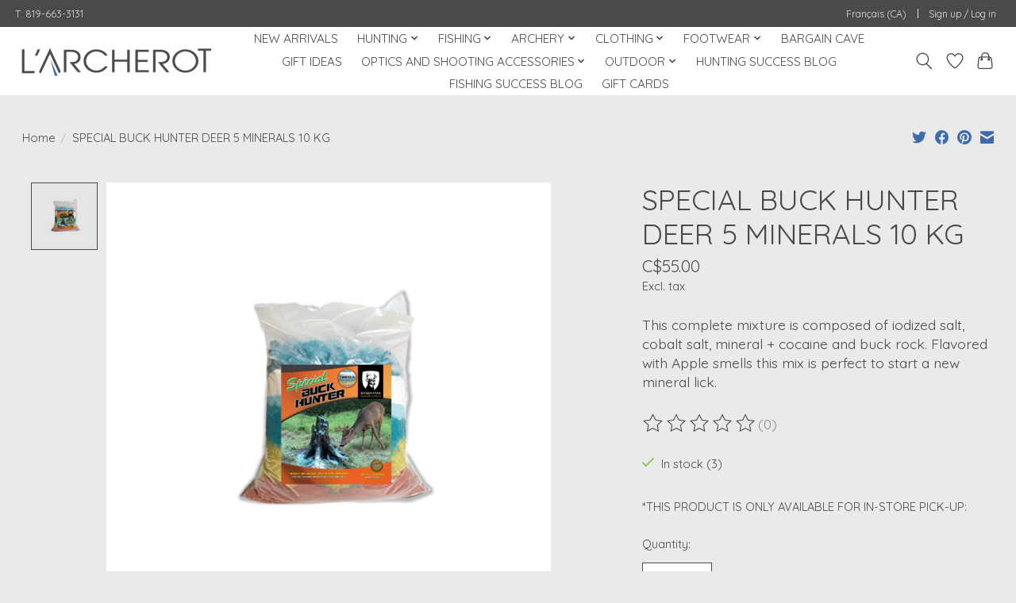

--- FILE ---
content_type: text/html;charset=utf-8
request_url: https://www.larcherot.com/us/buck-hunter-5-mineraux-chevreuil-13-kg.html
body_size: 17679
content:
<!DOCTYPE html>
<html lang="us">
  <head>
    <meta charset="utf-8"/>
<!-- [START] 'blocks/head.rain' -->
<!--

  (c) 2008-2026 Lightspeed Netherlands B.V.
  http://www.lightspeedhq.com
  Generated: 21-01-2026 @ 04:00:10

-->
<link rel="canonical" href="https://www.larcherot.com/us/buck-hunter-5-mineraux-chevreuil-13-kg.html"/>
<link rel="alternate" href="https://www.larcherot.com/us/index.rss" type="application/rss+xml" title="New products"/>
<meta name="robots" content="noodp,noydir"/>
<meta name="google-site-verification" content="ehtbMSB6P9Z08bCx7TQlYc6spAM0E_CkQMOrO_YfeA4"/>
<meta property="og:url" content="https://www.larcherot.com/us/buck-hunter-5-mineraux-chevreuil-13-kg.html?source=facebook"/>
<meta property="og:site_name" content="Boutique l&#039;Archerot"/>
<meta property="og:title" content="BUCK HUNTER 5 MINÉRAUX CHEVREUIL 13 KG"/>
<meta property="og:description" content="This complete mixture is composed of iodized salt, cobalt salt, mineral + cocaine and buck rock. Flavored with Apple smells this mix is perfect to start a new m"/>
<meta property="og:image" content="https://cdn.shoplightspeed.com/shops/643135/files/37220629/buck-hunter-special-buck-hunter-deer-5-minerals-10.jpg"/>
<script src="https://www.powr.io/powr.js?external-type=lightspeed"></script>
<script>
<!-- Google tag (gtag.js) -->
<script async src="https://www.googletagmanager.com/gtag/js?id=AW-10810539477"></script>
<script>
    window.dataLayer = window.dataLayer || [];
    function gtag(){dataLayer.push(arguments);}
    gtag('js', new Date());

    gtag('config', 'AW-10810539477');
</script>
</script>
<script>
<script>
    gtag('event', 'page_view', {
        'send_to': 'AW-10810539477',
        'value': 'replace with value',
        'items': [{
            'id': 'replace with value',
            'google_business_vertical': 'retail'
        }]
    });
</script>
</script>
<script>
(function(w,d,s,l,i){w[l]=w[l]||[];w[l].push({'gtm.start':
new Date().getTime(),event:'gtm.js'});var f=d.getElementsByTagName(s)[0],
j=d.createElement(s),dl=l!='dataLayer'?'&l='+l:'';j.async=true;j.src=
'https://www.googletagmanager.com/gtm.js?id='+i+dl;f.parentNode.insertBefore(j,f);
})(window,document,'script','dataLayer','GTM-W8FMVXQ');
</script>
<!--[if lt IE 9]>
<script src="https://cdn.shoplightspeed.com/assets/html5shiv.js?2025-02-20"></script>
<![endif]-->
<!-- [END] 'blocks/head.rain' -->
    <title>BUCK HUNTER 5 MINÉRAUX CHEVREUIL 13 KG - Boutique l&#039;Archerot</title>
    <meta name="description" content="This complete mixture is composed of iodized salt, cobalt salt, mineral + cocaine and buck rock. Flavored with Apple smells this mix is perfect to start a new m" />
    <meta name="keywords" content="Buck, Hunter, SPECIAL, BUCK, HUNTER, DEER, 5, , MINERALS, 10, KG, Hunting, fishing, archery, outdoors clothing, boots, underlayers, Binoculars, Rangefinders, trailcams, crossbows, bows, firearms, ammunitions, big game hunting, arrows, trout fishing" />
    <meta http-equiv="X-UA-Compatible" content="IE=edge">
    <meta name="viewport" content="width=device-width, initial-scale=1">
    <meta name="apple-mobile-web-app-capable" content="yes">
    <meta name="apple-mobile-web-app-status-bar-style" content="black">
    
    <script>document.getElementsByTagName("html")[0].className += " js";</script>

    <link rel="shortcut icon" href="https://cdn.shoplightspeed.com/shops/643135/themes/15330/v/219506/assets/favicon.png?20210526172330" type="image/x-icon" />
    <link href='//fonts.googleapis.com/css?family=Quicksand:400,300,600&display=swap' rel='stylesheet' type='text/css'>
    <link href='//fonts.googleapis.com/css?family=Quicksand:400,300,600&display=swap' rel='stylesheet' type='text/css'>
    <link rel="stylesheet" href="https://cdn.shoplightspeed.com/assets/gui-2-0.css?2025-02-20" />
    <link rel="stylesheet" href="https://cdn.shoplightspeed.com/assets/gui-responsive-2-0.css?2025-02-20" />
    <link id="lightspeedframe" rel="stylesheet" href="https://cdn.shoplightspeed.com/shops/643135/themes/15330/assets/style.css?20250404135246" />
    <!-- browsers not supporting CSS variables -->
    <script>
      if(!('CSS' in window) || !CSS.supports('color', 'var(--color-var)')) {var cfStyle = document.getElementById('lightspeedframe');if(cfStyle) {var href = cfStyle.getAttribute('href');href = href.replace('style.css', 'style-fallback.css');cfStyle.setAttribute('href', href);}}
    </script>
    <link rel="stylesheet" href="https://cdn.shoplightspeed.com/shops/643135/themes/15330/assets/settings.css?20250404135246" />
    <link rel="stylesheet" href="https://cdn.shoplightspeed.com/shops/643135/themes/15330/assets/custom.css?20250404135246" />

    <script src="https://cdn.shoplightspeed.com/assets/jquery-1-9-1.js?2025-02-20"></script>
    <script src="https://cdn.shoplightspeed.com/assets/jquery-ui-1-10-1.js?2025-02-20"></script>

  </head>
  <body>
    
          <header class="main-header main-header--mobile js-main-header position-relative">
  <div class="main-header__top-section">
    <div class="main-header__nav-grid justify-between@md container max-width-lg text-xs padding-y-xxs">
      <div>T: 819-663-3131 </div>
      <ul class="main-header__list flex-grow flex-basis-0 justify-end@md display@md">        
                        

<li class="main-header__item">
     <a href="https://www.larcherot.com/fc/go/product/41629762" class="main-header__link" title="Français (CA)" lang="fc">Français (CA)</a>
</li>
                  
                        <li class="main-header__item separator"></li>
                <li class="main-header__item"><a href="https://www.larcherot.com/us/account/" class="main-header__link" title="My account">Sign up / Log in</a></li>
      </ul>
    </div>
  </div>
  <div class="main-header__mobile-content container max-width-lg">
          <a href="https://www.larcherot.com/us/" class="main-header__logo" title="The Ultimate Hunting and Fishing Store">
        <img src="https://cdn.shoplightspeed.com/shops/643135/themes/15330/v/234152/assets/logo.png?20210526172330" alt="The Ultimate Hunting and Fishing Store">
                <img src="https://cdn.shoplightspeed.com/shops/643135/themes/15330/v/241016/assets/logo-white.png?20210526172330" class="main-header__logo-white" alt="The Ultimate Hunting and Fishing Store">
              </a>
        
    <div class="flex items-center">
            <a href="https://www.larcherot.com/us/account/wishlist/" class="main-header__mobile-btn js-tab-focus">
        <svg class="icon" viewBox="0 0 24 25" fill="none"><title>Go to wishlist</title><path d="M11.3785 4.50387L12 5.42378L12.6215 4.50387C13.6598 2.96698 15.4376 1.94995 17.4545 1.94995C20.65 1.94995 23.232 4.49701 23.25 7.6084C23.2496 8.53335 22.927 9.71432 22.3056 11.056C21.689 12.3875 20.8022 13.8258 19.7333 15.249C17.6019 18.0872 14.7978 20.798 12.0932 22.4477L12 22.488L11.9068 22.4477C9.20215 20.798 6.3981 18.0872 4.26667 15.249C3.1978 13.8258 2.31101 12.3875 1.69437 11.056C1.07303 9.71436 0.750466 8.53342 0.75 7.60848C0.767924 4.49706 3.34993 1.94995 6.54545 1.94995C8.56242 1.94995 10.3402 2.96698 11.3785 4.50387Z" stroke="currentColor" stroke-width="1.5" fill="none"/></svg>
        <span class="sr-only">Wish List</span>
      </a>
            <button class="reset main-header__mobile-btn js-tab-focus" aria-controls="cartDrawer">
        <svg class="icon" viewBox="0 0 24 25" fill="none"><title>Toggle cart</title><path d="M2.90171 9.65153C3.0797 8.00106 4.47293 6.75 6.13297 6.75H17.867C19.527 6.75 20.9203 8.00105 21.0982 9.65153L22.1767 19.6515C22.3839 21.5732 20.8783 23.25 18.9454 23.25H5.05454C3.1217 23.25 1.61603 21.5732 1.82328 19.6515L2.90171 9.65153Z" stroke="currentColor" stroke-width="1.5" fill="none"/>
        <path d="M7.19995 9.6001V5.7001C7.19995 2.88345 9.4833 0.600098 12.3 0.600098C15.1166 0.600098 17.4 2.88345 17.4 5.7001V9.6001" stroke="currentColor" stroke-width="1.5" fill="none"/>
        <circle cx="7.19996" cy="10.2001" r="1.8" fill="currentColor"/>
        <ellipse cx="17.4" cy="10.2001" rx="1.8" ry="1.8" fill="currentColor"/></svg>
        <span class="sr-only">Cart</span>
              </button>

      <button class="reset anim-menu-btn js-anim-menu-btn main-header__nav-control js-tab-focus" aria-label="Toggle menu">
        <i class="anim-menu-btn__icon anim-menu-btn__icon--close" aria-hidden="true"></i>
      </button>
    </div>
  </div>

  <div class="main-header__nav" role="navigation">
    <div class="main-header__nav-grid justify-between@md container max-width-lg">
      <div class="main-header__nav-logo-wrapper flex-shrink-0">
        
                  <a href="https://www.larcherot.com/us/" class="main-header__logo" title="The Ultimate Hunting and Fishing Store">
            <img src="https://cdn.shoplightspeed.com/shops/643135/themes/15330/v/234152/assets/logo.png?20210526172330" alt="The Ultimate Hunting and Fishing Store">
                        <img src="https://cdn.shoplightspeed.com/shops/643135/themes/15330/v/241016/assets/logo-white.png?20210526172330" class="main-header__logo-white" alt="The Ultimate Hunting and Fishing Store">
                      </a>
              </div>
      
      <form action="https://www.larcherot.com/us/search/" method="get" role="search" class="padding-y-md hide@md">
        <label class="sr-only" for="searchInputMobile">Search</label>
        <input class="header-v3__nav-form-control form-control width-100%" value="" autocomplete="off" type="search" name="q" id="searchInputMobile" placeholder="Search...">
      </form>

      <ul class="main-header__list flex-grow flex-basis-0 flex-wrap justify-center@md">
        
        
                <li class="main-header__item">
          <a class="main-header__link" href="https://www.larcherot.com/us/new-arrivals/">
            NEW ARRIVALS                                    
          </a>
                  </li>
                <li class="main-header__item js-main-nav__item">
          <a class="main-header__link js-main-nav__control" href="https://www.larcherot.com/us/hunting/">
            <span>HUNTING</span>            <svg class="main-header__dropdown-icon icon" viewBox="0 0 16 16"><polygon fill="currentColor" points="8,11.4 2.6,6 4,4.6 8,8.6 12,4.6 13.4,6 "></polygon></svg>                        <i class="main-header__arrow-icon" aria-hidden="true">
              <svg class="icon" viewBox="0 0 16 16">
                <g class="icon__group" fill="none" stroke="currentColor" stroke-linecap="square" stroke-miterlimit="10" stroke-width="2">
                  <path d="M2 2l12 12" />
                  <path d="M14 2L2 14" />
                </g>
              </svg>
            </i>
                        
          </a>
                    <ul class="main-header__dropdown">
            <li class="main-header__dropdown-item"><a href="https://www.larcherot.com/us/hunting/" class="main-header__dropdown-link hide@md">All HUNTING</a></li>
                        <li class="main-header__dropdown-item">
              <a class="main-header__dropdown-link" href="https://www.larcherot.com/us/hunting/hunting-bags/">
                HUNTING BAGS
                                              </a>

                          </li>
                        <li class="main-header__dropdown-item js-main-nav__item position-relative">
              <a class="main-header__dropdown-link js-main-nav__control flex justify-between " href="https://www.larcherot.com/us/hunting/hunting-accessories/">
                HUNTING ACCESSORIES
                <svg class="dropdown__desktop-icon icon" aria-hidden="true" viewBox="0 0 12 12"><polyline stroke-width="1" stroke="currentColor" fill="none" stroke-linecap="round" stroke-linejoin="round" points="3.5 0.5 9.5 6 3.5 11.5"></polyline></svg>                                <i class="main-header__arrow-icon" aria-hidden="true">
                  <svg class="icon" viewBox="0 0 16 16">
                    <g class="icon__group" fill="none" stroke="currentColor" stroke-linecap="square" stroke-miterlimit="10" stroke-width="2">
                      <path d="M2 2l12 12" />
                      <path d="M14 2L2 14" />
                    </g>
                  </svg>
                </i>
                              </a>

                            <ul class="main-header__dropdown">
                <li><a href="https://www.larcherot.com/us/hunting/hunting-accessories/" class="main-header__dropdown-link hide@md">All HUNTING ACCESSORIES</a></li>
                                <li><a class="main-header__dropdown-link" href="https://www.larcherot.com/us/hunting/hunting-accessories/lamps-and-lighting/">LAMPS AND LIGHTING</a></li>
                                <li><a class="main-header__dropdown-link" href="https://www.larcherot.com/us/hunting/hunting-accessories/bipods-and-shooting-sticks/">BIPODS AND SHOOTING STICKS</a></li>
                                <li><a class="main-header__dropdown-link" href="https://www.larcherot.com/us/hunting/hunting-accessories/chairs/">CHAIRS</a></li>
                                <li><a class="main-header__dropdown-link" href="https://www.larcherot.com/us/hunting/hunting-accessories/hot-seats/">HOT SEATS</a></li>
                                <li><a class="main-header__dropdown-link" href="https://www.larcherot.com/us/hunting/hunting-accessories/after-the-shot/">AFTER THE SHOT</a></li>
                                <li><a class="main-header__dropdown-link" href="https://www.larcherot.com/us/hunting/hunting-accessories/signs/">SIGNS</a></li>
                              </ul>
                          </li>
                        <li class="main-header__dropdown-item js-main-nav__item position-relative">
              <a class="main-header__dropdown-link js-main-nav__control flex justify-between " href="https://www.larcherot.com/us/hunting/shooting/">
                SHOOTING
                <svg class="dropdown__desktop-icon icon" aria-hidden="true" viewBox="0 0 12 12"><polyline stroke-width="1" stroke="currentColor" fill="none" stroke-linecap="round" stroke-linejoin="round" points="3.5 0.5 9.5 6 3.5 11.5"></polyline></svg>                                <i class="main-header__arrow-icon" aria-hidden="true">
                  <svg class="icon" viewBox="0 0 16 16">
                    <g class="icon__group" fill="none" stroke="currentColor" stroke-linecap="square" stroke-miterlimit="10" stroke-width="2">
                      <path d="M2 2l12 12" />
                      <path d="M14 2L2 14" />
                    </g>
                  </svg>
                </i>
                              </a>

                            <ul class="main-header__dropdown">
                <li><a href="https://www.larcherot.com/us/hunting/shooting/" class="main-header__dropdown-link hide@md">All SHOOTING</a></li>
                                <li><a class="main-header__dropdown-link" href="https://www.larcherot.com/us/hunting/shooting/rifles/">RIFLES</a></li>
                                <li><a class="main-header__dropdown-link" href="https://www.larcherot.com/us/hunting/shooting/shotguns/">SHOTGUNS</a></li>
                                <li><a class="main-header__dropdown-link" href="https://www.larcherot.com/us/hunting/shooting/air-rifles/">AIR RIFLES</a></li>
                                <li><a class="main-header__dropdown-link" href="https://www.larcherot.com/us/hunting/shooting/cases/">CASES</a></li>
                                <li><a class="main-header__dropdown-link" href="https://www.larcherot.com/us/hunting/shooting/black-powder/">BLACK POWDER</a></li>
                                <li><a class="main-header__dropdown-link" href="https://www.larcherot.com/us/hunting/shooting/gun-and-ammo-storage/">GUN AND AMMO STORAGE</a></li>
                                <li><a class="main-header__dropdown-link" href="https://www.larcherot.com/us/hunting/shooting/ammunitions/">AMMUNITIONS</a></li>
                                <li><a class="main-header__dropdown-link" href="https://www.larcherot.com/us/hunting/shooting/shooting-accessories/">SHOOTING ACCESSORIES</a></li>
                                <li><a class="main-header__dropdown-link" href="https://www.larcherot.com/us/hunting/shooting/gun-cleaning-supplies/">GUN CLEANING SUPPLIES</a></li>
                                <li><a class="main-header__dropdown-link" href="https://www.larcherot.com/us/hunting/shooting/optics/">OPTICS</a></li>
                                <li><a class="main-header__dropdown-link" href="https://www.larcherot.com/us/hunting/shooting/gift-cards/">GIFT CARDS</a></li>
                              </ul>
                          </li>
                        <li class="main-header__dropdown-item js-main-nav__item position-relative">
              <a class="main-header__dropdown-link js-main-nav__control flex justify-between " href="https://www.larcherot.com/us/hunting/game-cameras/">
                GAME CAMERAS
                <svg class="dropdown__desktop-icon icon" aria-hidden="true" viewBox="0 0 12 12"><polyline stroke-width="1" stroke="currentColor" fill="none" stroke-linecap="round" stroke-linejoin="round" points="3.5 0.5 9.5 6 3.5 11.5"></polyline></svg>                                <i class="main-header__arrow-icon" aria-hidden="true">
                  <svg class="icon" viewBox="0 0 16 16">
                    <g class="icon__group" fill="none" stroke="currentColor" stroke-linecap="square" stroke-miterlimit="10" stroke-width="2">
                      <path d="M2 2l12 12" />
                      <path d="M14 2L2 14" />
                    </g>
                  </svg>
                </i>
                              </a>

                            <ul class="main-header__dropdown">
                <li><a href="https://www.larcherot.com/us/hunting/game-cameras/" class="main-header__dropdown-link hide@md">All GAME CAMERAS</a></li>
                                <li><a class="main-header__dropdown-link" href="https://www.larcherot.com/us/hunting/game-cameras/cellular-cameras/">CELLULAR CAMERAS</a></li>
                                <li><a class="main-header__dropdown-link" href="https://www.larcherot.com/us/hunting/game-cameras/hunting-cameras/">HUNTING CAMERAS</a></li>
                                <li><a class="main-header__dropdown-link" href="https://www.larcherot.com/us/hunting/game-cameras/accessories/">ACCESSORIES</a></li>
                              </ul>
                          </li>
                        <li class="main-header__dropdown-item">
              <a class="main-header__dropdown-link" href="https://www.larcherot.com/us/hunting/scent-control/">
                SCENT CONTROL
                                              </a>

                          </li>
                        <li class="main-header__dropdown-item js-main-nav__item position-relative">
              <a class="main-header__dropdown-link js-main-nav__control flex justify-between " href="https://www.larcherot.com/us/hunting/saddle-hunting/">
                SADDLE HUNTING
                <svg class="dropdown__desktop-icon icon" aria-hidden="true" viewBox="0 0 12 12"><polyline stroke-width="1" stroke="currentColor" fill="none" stroke-linecap="round" stroke-linejoin="round" points="3.5 0.5 9.5 6 3.5 11.5"></polyline></svg>                                <i class="main-header__arrow-icon" aria-hidden="true">
                  <svg class="icon" viewBox="0 0 16 16">
                    <g class="icon__group" fill="none" stroke="currentColor" stroke-linecap="square" stroke-miterlimit="10" stroke-width="2">
                      <path d="M2 2l12 12" />
                      <path d="M14 2L2 14" />
                    </g>
                  </svg>
                </i>
                              </a>

                            <ul class="main-header__dropdown">
                <li><a href="https://www.larcherot.com/us/hunting/saddle-hunting/" class="main-header__dropdown-link hide@md">All SADDLE HUNTING</a></li>
                                <li><a class="main-header__dropdown-link" href="https://www.larcherot.com/us/hunting/saddle-hunting/tethrd/">Tethrd</a></li>
                                <li><a class="main-header__dropdown-link" href="https://www.larcherot.com/us/hunting/saddle-hunting/grit-by-tethrd/">Grit by Tethrd</a></li>
                              </ul>
                          </li>
                        <li class="main-header__dropdown-item">
              <a class="main-header__dropdown-link" href="https://www.larcherot.com/us/hunting/backpacks-duffels/">
                BACKPACKS &amp; DUFFELS
                                              </a>

                          </li>
                        <li class="main-header__dropdown-item">
              <a class="main-header__dropdown-link" href="https://www.larcherot.com/us/hunting/binoculars-rangefinders/">
                BINOCULARS &amp; RANGEFINDERS
                                              </a>

                          </li>
                        <li class="main-header__dropdown-item js-main-nav__item position-relative">
              <a class="main-header__dropdown-link js-main-nav__control flex justify-between " href="https://www.larcherot.com/us/hunting/knives/">
                KNIVES
                <svg class="dropdown__desktop-icon icon" aria-hidden="true" viewBox="0 0 12 12"><polyline stroke-width="1" stroke="currentColor" fill="none" stroke-linecap="round" stroke-linejoin="round" points="3.5 0.5 9.5 6 3.5 11.5"></polyline></svg>                                <i class="main-header__arrow-icon" aria-hidden="true">
                  <svg class="icon" viewBox="0 0 16 16">
                    <g class="icon__group" fill="none" stroke="currentColor" stroke-linecap="square" stroke-miterlimit="10" stroke-width="2">
                      <path d="M2 2l12 12" />
                      <path d="M14 2L2 14" />
                    </g>
                  </svg>
                </i>
                              </a>

                            <ul class="main-header__dropdown">
                <li><a href="https://www.larcherot.com/us/hunting/knives/" class="main-header__dropdown-link hide@md">All KNIVES</a></li>
                                <li><a class="main-header__dropdown-link" href="https://www.larcherot.com/us/hunting/knives/hunting/">HUNTING</a></li>
                                <li><a class="main-header__dropdown-link" href="https://www.larcherot.com/us/hunting/knives/fishing/">FISHING</a></li>
                                <li><a class="main-header__dropdown-link" href="https://www.larcherot.com/us/hunting/knives/knife-and-blade-accessories/">KNIFE AND BLADE  ACCESSORIES</a></li>
                              </ul>
                          </li>
                        <li class="main-header__dropdown-item js-main-nav__item position-relative">
              <a class="main-header__dropdown-link js-main-nav__control flex justify-between " href="https://www.larcherot.com/us/hunting/calls/">
                CALLS
                <svg class="dropdown__desktop-icon icon" aria-hidden="true" viewBox="0 0 12 12"><polyline stroke-width="1" stroke="currentColor" fill="none" stroke-linecap="round" stroke-linejoin="round" points="3.5 0.5 9.5 6 3.5 11.5"></polyline></svg>                                <i class="main-header__arrow-icon" aria-hidden="true">
                  <svg class="icon" viewBox="0 0 16 16">
                    <g class="icon__group" fill="none" stroke="currentColor" stroke-linecap="square" stroke-miterlimit="10" stroke-width="2">
                      <path d="M2 2l12 12" />
                      <path d="M14 2L2 14" />
                    </g>
                  </svg>
                </i>
                              </a>

                            <ul class="main-header__dropdown">
                <li><a href="https://www.larcherot.com/us/hunting/calls/" class="main-header__dropdown-link hide@md">All CALLS</a></li>
                                <li><a class="main-header__dropdown-link" href="https://www.larcherot.com/us/hunting/calls/waterfowl/">WATERFOWL</a></li>
                                <li><a class="main-header__dropdown-link" href="https://www.larcherot.com/us/hunting/calls/turkeys/">TURKEYS</a></li>
                                <li><a class="main-header__dropdown-link" href="https://www.larcherot.com/us/hunting/calls/deer/">DEER</a></li>
                                <li><a class="main-header__dropdown-link" href="https://www.larcherot.com/us/hunting/calls/moose/">MOOSE</a></li>
                                <li><a class="main-header__dropdown-link" href="https://www.larcherot.com/us/hunting/calls/predator/">PREDATOR</a></li>
                                <li><a class="main-header__dropdown-link" href="https://www.larcherot.com/us/hunting/calls/crows/">CROWS</a></li>
                                <li><a class="main-header__dropdown-link" href="https://www.larcherot.com/us/hunting/calls/electronic-calls/">ELECTRONIC CALLS</a></li>
                                <li><a class="main-header__dropdown-link" href="https://www.larcherot.com/us/hunting/calls/call-accessories/">CALL ACCESSORIES</a></li>
                              </ul>
                          </li>
                        <li class="main-header__dropdown-item">
              <a class="main-header__dropdown-link" href="https://www.larcherot.com/us/hunting/decoys/">
                DECOYS
                                              </a>

                          </li>
                        <li class="main-header__dropdown-item js-main-nav__item position-relative">
              <a class="main-header__dropdown-link js-main-nav__control flex justify-between " href="https://www.larcherot.com/us/hunting/treestands-and-blinds/">
                TREESTANDS AND BLINDS
                <svg class="dropdown__desktop-icon icon" aria-hidden="true" viewBox="0 0 12 12"><polyline stroke-width="1" stroke="currentColor" fill="none" stroke-linecap="round" stroke-linejoin="round" points="3.5 0.5 9.5 6 3.5 11.5"></polyline></svg>                                <i class="main-header__arrow-icon" aria-hidden="true">
                  <svg class="icon" viewBox="0 0 16 16">
                    <g class="icon__group" fill="none" stroke="currentColor" stroke-linecap="square" stroke-miterlimit="10" stroke-width="2">
                      <path d="M2 2l12 12" />
                      <path d="M14 2L2 14" />
                    </g>
                  </svg>
                </i>
                              </a>

                            <ul class="main-header__dropdown">
                <li><a href="https://www.larcherot.com/us/hunting/treestands-and-blinds/" class="main-header__dropdown-link hide@md">All TREESTANDS AND BLINDS</a></li>
                                <li><a class="main-header__dropdown-link" href="https://www.larcherot.com/us/hunting/treestands-and-blinds/treestands/">TREESTANDS</a></li>
                                <li><a class="main-header__dropdown-link" href="https://www.larcherot.com/us/hunting/treestands-and-blinds/blinds/">BLINDS</a></li>
                                <li><a class="main-header__dropdown-link" href="https://www.larcherot.com/us/hunting/treestands-and-blinds/treestand-and-blind-accessories/">TREESTAND AND BLIND ACCESSORIES</a></li>
                              </ul>
                          </li>
                        <li class="main-header__dropdown-item js-main-nav__item position-relative">
              <a class="main-header__dropdown-link js-main-nav__control flex justify-between " href="https://www.larcherot.com/us/hunting/urines/">
                URINES
                <svg class="dropdown__desktop-icon icon" aria-hidden="true" viewBox="0 0 12 12"><polyline stroke-width="1" stroke="currentColor" fill="none" stroke-linecap="round" stroke-linejoin="round" points="3.5 0.5 9.5 6 3.5 11.5"></polyline></svg>                                <i class="main-header__arrow-icon" aria-hidden="true">
                  <svg class="icon" viewBox="0 0 16 16">
                    <g class="icon__group" fill="none" stroke="currentColor" stroke-linecap="square" stroke-miterlimit="10" stroke-width="2">
                      <path d="M2 2l12 12" />
                      <path d="M14 2L2 14" />
                    </g>
                  </svg>
                </i>
                              </a>

                            <ul class="main-header__dropdown">
                <li><a href="https://www.larcherot.com/us/hunting/urines/" class="main-header__dropdown-link hide@md">All URINES</a></li>
                                <li><a class="main-header__dropdown-link" href="https://www.larcherot.com/us/hunting/urines/synthetic/">SYNTHETIC</a></li>
                                <li><a class="main-header__dropdown-link" href="https://www.larcherot.com/us/hunting/urines/natural/">NATURAL</a></li>
                                <li><a class="main-header__dropdown-link" href="https://www.larcherot.com/us/hunting/urines/accessories/">ACCESSORIES</a></li>
                              </ul>
                          </li>
                        <li class="main-header__dropdown-item js-main-nav__item position-relative">
              <a class="main-header__dropdown-link js-main-nav__control flex justify-between " href="https://www.larcherot.com/us/hunting/coolers/">
                COOLERS
                <svg class="dropdown__desktop-icon icon" aria-hidden="true" viewBox="0 0 12 12"><polyline stroke-width="1" stroke="currentColor" fill="none" stroke-linecap="round" stroke-linejoin="round" points="3.5 0.5 9.5 6 3.5 11.5"></polyline></svg>                                <i class="main-header__arrow-icon" aria-hidden="true">
                  <svg class="icon" viewBox="0 0 16 16">
                    <g class="icon__group" fill="none" stroke="currentColor" stroke-linecap="square" stroke-miterlimit="10" stroke-width="2">
                      <path d="M2 2l12 12" />
                      <path d="M14 2L2 14" />
                    </g>
                  </svg>
                </i>
                              </a>

                            <ul class="main-header__dropdown">
                <li><a href="https://www.larcherot.com/us/hunting/coolers/" class="main-header__dropdown-link hide@md">All COOLERS</a></li>
                                <li><a class="main-header__dropdown-link" href="https://www.larcherot.com/us/hunting/coolers/drinkware/">DRINKWARE</a></li>
                                <li><a class="main-header__dropdown-link" href="https://www.larcherot.com/us/hunting/coolers/coolers-and-lunch-bags/">COOLERS AND LUNCH BAGS</a></li>
                                <li><a class="main-header__dropdown-link" href="https://www.larcherot.com/us/hunting/coolers/walk-in-coolers/">WALK-IN COOLERS</a></li>
                              </ul>
                          </li>
                        <li class="main-header__dropdown-item">
              <a class="main-header__dropdown-link" href="https://www.larcherot.com/us/hunting/minerals-attractants-and-feed/">
                MINERALS, ATTRACTANTS AND FEED
                                              </a>

                          </li>
                        <li class="main-header__dropdown-item">
              <a class="main-header__dropdown-link" href="https://www.larcherot.com/us/hunting/gift-cards/">
                GIFT CARDS
                                              </a>

                          </li>
                        <li class="main-header__dropdown-item">
              <a class="main-header__dropdown-link" href="https://www.larcherot.com/us/hunting/binoculars-rangefinders-4512190/">
                BINOCULARS &amp; RANGEFINDERS
                                              </a>

                          </li>
                      </ul>
                  </li>
                <li class="main-header__item js-main-nav__item">
          <a class="main-header__link js-main-nav__control" href="https://www.larcherot.com/us/fishing/">
            <span>FISHING</span>            <svg class="main-header__dropdown-icon icon" viewBox="0 0 16 16"><polygon fill="currentColor" points="8,11.4 2.6,6 4,4.6 8,8.6 12,4.6 13.4,6 "></polygon></svg>                        <i class="main-header__arrow-icon" aria-hidden="true">
              <svg class="icon" viewBox="0 0 16 16">
                <g class="icon__group" fill="none" stroke="currentColor" stroke-linecap="square" stroke-miterlimit="10" stroke-width="2">
                  <path d="M2 2l12 12" />
                  <path d="M14 2L2 14" />
                </g>
              </svg>
            </i>
                        
          </a>
                    <ul class="main-header__dropdown">
            <li class="main-header__dropdown-item"><a href="https://www.larcherot.com/us/fishing/" class="main-header__dropdown-link hide@md">All FISHING</a></li>
                        <li class="main-header__dropdown-item js-main-nav__item position-relative">
              <a class="main-header__dropdown-link js-main-nav__control flex justify-between " href="https://www.larcherot.com/us/fishing/reels/">
                REELS
                <svg class="dropdown__desktop-icon icon" aria-hidden="true" viewBox="0 0 12 12"><polyline stroke-width="1" stroke="currentColor" fill="none" stroke-linecap="round" stroke-linejoin="round" points="3.5 0.5 9.5 6 3.5 11.5"></polyline></svg>                                <i class="main-header__arrow-icon" aria-hidden="true">
                  <svg class="icon" viewBox="0 0 16 16">
                    <g class="icon__group" fill="none" stroke="currentColor" stroke-linecap="square" stroke-miterlimit="10" stroke-width="2">
                      <path d="M2 2l12 12" />
                      <path d="M14 2L2 14" />
                    </g>
                  </svg>
                </i>
                              </a>

                            <ul class="main-header__dropdown">
                <li><a href="https://www.larcherot.com/us/fishing/reels/" class="main-header__dropdown-link hide@md">All REELS</a></li>
                                <li><a class="main-header__dropdown-link" href="https://www.larcherot.com/us/fishing/reels/spinning-reels/">SPINNING REELS</a></li>
                                <li><a class="main-header__dropdown-link" href="https://www.larcherot.com/us/fishing/reels/baitcasting-reels/">BAITCASTING REELS</a></li>
                                <li><a class="main-header__dropdown-link" href="https://www.larcherot.com/us/fishing/reels/spincast-reels/">SPINCAST REELS</a></li>
                                <li><a class="main-header__dropdown-link" href="https://www.larcherot.com/us/fishing/reels/trolling-reels/">TROLLING REELS</a></li>
                                <li><a class="main-header__dropdown-link" href="https://www.larcherot.com/us/fishing/reels/fly-fishing-reels/">FLY FISHING REELS</a></li>
                                <li><a class="main-header__dropdown-link" href="https://www.larcherot.com/us/fishing/reels/fly-fishing-reel/">FLY FISHING REEL</a></li>
                              </ul>
                          </li>
                        <li class="main-header__dropdown-item js-main-nav__item position-relative">
              <a class="main-header__dropdown-link js-main-nav__control flex justify-between " href="https://www.larcherot.com/us/fishing/rods/">
                RODS
                <svg class="dropdown__desktop-icon icon" aria-hidden="true" viewBox="0 0 12 12"><polyline stroke-width="1" stroke="currentColor" fill="none" stroke-linecap="round" stroke-linejoin="round" points="3.5 0.5 9.5 6 3.5 11.5"></polyline></svg>                                <i class="main-header__arrow-icon" aria-hidden="true">
                  <svg class="icon" viewBox="0 0 16 16">
                    <g class="icon__group" fill="none" stroke="currentColor" stroke-linecap="square" stroke-miterlimit="10" stroke-width="2">
                      <path d="M2 2l12 12" />
                      <path d="M14 2L2 14" />
                    </g>
                  </svg>
                </i>
                              </a>

                            <ul class="main-header__dropdown">
                <li><a href="https://www.larcherot.com/us/fishing/rods/" class="main-header__dropdown-link hide@md">All RODS</a></li>
                                <li><a class="main-header__dropdown-link" href="https://www.larcherot.com/us/fishing/rods/spinning-rods/">SPINNING RODS</a></li>
                                <li><a class="main-header__dropdown-link" href="https://www.larcherot.com/us/fishing/rods/fly-fishing-rods/">FLY FISHING RODS</a></li>
                                <li><a class="main-header__dropdown-link" href="https://www.larcherot.com/us/fishing/rods/baitcasting-rods/">BAITCASTING RODS</a></li>
                                <li><a class="main-header__dropdown-link" href="https://www.larcherot.com/us/fishing/rods/other-rods/">OTHER RODS</a></li>
                              </ul>
                          </li>
                        <li class="main-header__dropdown-item js-main-nav__item position-relative">
              <a class="main-header__dropdown-link js-main-nav__control flex justify-between " href="https://www.larcherot.com/us/fishing/rod-reel-combo/">
                ROD &amp; REEL COMBO
                <svg class="dropdown__desktop-icon icon" aria-hidden="true" viewBox="0 0 12 12"><polyline stroke-width="1" stroke="currentColor" fill="none" stroke-linecap="round" stroke-linejoin="round" points="3.5 0.5 9.5 6 3.5 11.5"></polyline></svg>                                <i class="main-header__arrow-icon" aria-hidden="true">
                  <svg class="icon" viewBox="0 0 16 16">
                    <g class="icon__group" fill="none" stroke="currentColor" stroke-linecap="square" stroke-miterlimit="10" stroke-width="2">
                      <path d="M2 2l12 12" />
                      <path d="M14 2L2 14" />
                    </g>
                  </svg>
                </i>
                              </a>

                            <ul class="main-header__dropdown">
                <li><a href="https://www.larcherot.com/us/fishing/rod-reel-combo/" class="main-header__dropdown-link hide@md">All ROD &amp; REEL COMBO</a></li>
                                <li><a class="main-header__dropdown-link" href="https://www.larcherot.com/us/fishing/rod-reel-combo/spinning/">SPINNING</a></li>
                                <li><a class="main-header__dropdown-link" href="https://www.larcherot.com/us/fishing/rod-reel-combo/baitcast/">BAITCAST</a></li>
                                <li><a class="main-header__dropdown-link" href="https://www.larcherot.com/us/fishing/rod-reel-combo/spincast/">SPINCAST</a></li>
                                <li><a class="main-header__dropdown-link" href="https://www.larcherot.com/us/fishing/rod-reel-combo/fly-fishing/">FLY FISHING</a></li>
                              </ul>
                          </li>
                        <li class="main-header__dropdown-item js-main-nav__item position-relative">
              <a class="main-header__dropdown-link js-main-nav__control flex justify-between " href="https://www.larcherot.com/us/fishing/fishing-lines/">
                FISHING LINES
                <svg class="dropdown__desktop-icon icon" aria-hidden="true" viewBox="0 0 12 12"><polyline stroke-width="1" stroke="currentColor" fill="none" stroke-linecap="round" stroke-linejoin="round" points="3.5 0.5 9.5 6 3.5 11.5"></polyline></svg>                                <i class="main-header__arrow-icon" aria-hidden="true">
                  <svg class="icon" viewBox="0 0 16 16">
                    <g class="icon__group" fill="none" stroke="currentColor" stroke-linecap="square" stroke-miterlimit="10" stroke-width="2">
                      <path d="M2 2l12 12" />
                      <path d="M14 2L2 14" />
                    </g>
                  </svg>
                </i>
                              </a>

                            <ul class="main-header__dropdown">
                <li><a href="https://www.larcherot.com/us/fishing/fishing-lines/" class="main-header__dropdown-link hide@md">All FISHING LINES</a></li>
                                <li><a class="main-header__dropdown-link" href="https://www.larcherot.com/us/fishing/fishing-lines/superline/">SUPERLINE</a></li>
                                <li><a class="main-header__dropdown-link" href="https://www.larcherot.com/us/fishing/fishing-lines/monofilament/">MONOFILAMENT</a></li>
                                <li><a class="main-header__dropdown-link" href="https://www.larcherot.com/us/fishing/fishing-lines/fluorocarbon/">FLUOROCARBON</a></li>
                                <li><a class="main-header__dropdown-link" href="https://www.larcherot.com/us/fishing/fishing-lines/lead-core-steel-line/">LEAD CORE / STEEL LINE</a></li>
                                <li><a class="main-header__dropdown-link" href="https://www.larcherot.com/us/fishing/fishing-lines/nanofil/">NANOFIL</a></li>
                                <li><a class="main-header__dropdown-link" href="https://www.larcherot.com/us/fishing/fishing-lines/ice-fishing/">ICE FISHING</a></li>
                                <li><a class="main-header__dropdown-link" href="https://www.larcherot.com/us/fishing/fishing-lines/fly-fishing/">FLY FISHING</a></li>
                                <li><a class="main-header__dropdown-link" href="https://www.larcherot.com/us/fishing/fishing-lines/copolymer/">COPOLYMER</a></li>
                              </ul>
                          </li>
                        <li class="main-header__dropdown-item js-main-nav__item position-relative">
              <a class="main-header__dropdown-link js-main-nav__control flex justify-between " href="https://www.larcherot.com/us/fishing/lures/">
                LURES
                <svg class="dropdown__desktop-icon icon" aria-hidden="true" viewBox="0 0 12 12"><polyline stroke-width="1" stroke="currentColor" fill="none" stroke-linecap="round" stroke-linejoin="round" points="3.5 0.5 9.5 6 3.5 11.5"></polyline></svg>                                <i class="main-header__arrow-icon" aria-hidden="true">
                  <svg class="icon" viewBox="0 0 16 16">
                    <g class="icon__group" fill="none" stroke="currentColor" stroke-linecap="square" stroke-miterlimit="10" stroke-width="2">
                      <path d="M2 2l12 12" />
                      <path d="M14 2L2 14" />
                    </g>
                  </svg>
                </i>
                              </a>

                            <ul class="main-header__dropdown">
                <li><a href="https://www.larcherot.com/us/fishing/lures/" class="main-header__dropdown-link hide@md">All LURES</a></li>
                                <li><a class="main-header__dropdown-link" href="https://www.larcherot.com/us/fishing/lures/soft-baits-and-artificial-worms/">SOFT BAITS AND ARTIFICIAL WORMS</a></li>
                                <li><a class="main-header__dropdown-link" href="https://www.larcherot.com/us/fishing/lures/frogs/">FROGS</a></li>
                                <li><a class="main-header__dropdown-link" href="https://www.larcherot.com/us/fishing/lures/spoons/">SPOONS</a></li>
                                <li><a class="main-header__dropdown-link" href="https://www.larcherot.com/us/fishing/lures/hard-baits/">HARD BAITS</a></li>
                                <li><a class="main-header__dropdown-link" href="https://www.larcherot.com/us/fishing/lures/fish-attractants/">FISH ATTRACTANTS</a></li>
                                <li><a class="main-header__dropdown-link" href="https://www.larcherot.com/us/fishing/lures/spinnerbait/">SPINNERBAIT</a></li>
                                <li><a class="main-header__dropdown-link" href="https://www.larcherot.com/us/fishing/lures/rigs/">RIGS</a></li>
                                <li><a class="main-header__dropdown-link" href="https://www.larcherot.com/us/fishing/lures/spinners/">SPINNERS</a></li>
                                <li><a class="main-header__dropdown-link" href="https://www.larcherot.com/us/fishing/lures/swimbaits/">SWIMBAITS</a></li>
                                <li><a class="main-header__dropdown-link" href="https://www.larcherot.com/us/fishing/lures/jigs/">JIGS</a></li>
                                <li><a class="main-header__dropdown-link" href="https://www.larcherot.com/us/fishing/lures/buzzbait/">BUZZBAIT</a></li>
                                <li><a class="main-header__dropdown-link" href="https://www.larcherot.com/us/fishing/lures/spoons-4186715/">SPOONS</a></li>
                              </ul>
                          </li>
                        <li class="main-header__dropdown-item js-main-nav__item position-relative">
              <a class="main-header__dropdown-link js-main-nav__control flex justify-between " href="https://www.larcherot.com/us/fishing/terminal-tackle/">
                TERMINAL TACKLE
                <svg class="dropdown__desktop-icon icon" aria-hidden="true" viewBox="0 0 12 12"><polyline stroke-width="1" stroke="currentColor" fill="none" stroke-linecap="round" stroke-linejoin="round" points="3.5 0.5 9.5 6 3.5 11.5"></polyline></svg>                                <i class="main-header__arrow-icon" aria-hidden="true">
                  <svg class="icon" viewBox="0 0 16 16">
                    <g class="icon__group" fill="none" stroke="currentColor" stroke-linecap="square" stroke-miterlimit="10" stroke-width="2">
                      <path d="M2 2l12 12" />
                      <path d="M14 2L2 14" />
                    </g>
                  </svg>
                </i>
                              </a>

                            <ul class="main-header__dropdown">
                <li><a href="https://www.larcherot.com/us/fishing/terminal-tackle/" class="main-header__dropdown-link hide@md">All TERMINAL TACKLE</a></li>
                                <li><a class="main-header__dropdown-link" href="https://www.larcherot.com/us/fishing/terminal-tackle/hooks/">HOOKS</a></li>
                                <li><a class="main-header__dropdown-link" href="https://www.larcherot.com/us/fishing/terminal-tackle/weights/">WEIGHTS</a></li>
                                <li><a class="main-header__dropdown-link" href="https://www.larcherot.com/us/fishing/terminal-tackle/worm-harness/">WORM HARNESS</a></li>
                                <li><a class="main-header__dropdown-link" href="https://www.larcherot.com/us/fishing/terminal-tackle/leaders-and-swivels/">LEADERS AND SWIVELS</a></li>
                                <li><a class="main-header__dropdown-link" href="https://www.larcherot.com/us/fishing/terminal-tackle/floaters/">FLOATERS</a></li>
                                <li><a class="main-header__dropdown-link" href="https://www.larcherot.com/us/fishing/terminal-tackle/miscellanious/">MISCELLANIOUS</a></li>
                                <li><a class="main-header__dropdown-link" href="https://www.larcherot.com/us/fishing/terminal-tackle/bottom-bouncers/">BOTTOM BOUNCERS</a></li>
                              </ul>
                          </li>
                        <li class="main-header__dropdown-item js-main-nav__item position-relative">
              <a class="main-header__dropdown-link js-main-nav__control flex justify-between " href="https://www.larcherot.com/us/fishing/fishing-accessories/">
                FISHING ACCESSORIES
                <svg class="dropdown__desktop-icon icon" aria-hidden="true" viewBox="0 0 12 12"><polyline stroke-width="1" stroke="currentColor" fill="none" stroke-linecap="round" stroke-linejoin="round" points="3.5 0.5 9.5 6 3.5 11.5"></polyline></svg>                                <i class="main-header__arrow-icon" aria-hidden="true">
                  <svg class="icon" viewBox="0 0 16 16">
                    <g class="icon__group" fill="none" stroke="currentColor" stroke-linecap="square" stroke-miterlimit="10" stroke-width="2">
                      <path d="M2 2l12 12" />
                      <path d="M14 2L2 14" />
                    </g>
                  </svg>
                </i>
                              </a>

                            <ul class="main-header__dropdown">
                <li><a href="https://www.larcherot.com/us/fishing/fishing-accessories/" class="main-header__dropdown-link hide@md">All FISHING ACCESSORIES</a></li>
                                <li><a class="main-header__dropdown-link" href="https://www.larcherot.com/us/fishing/fishing-accessories/nets/">NETS</a></li>
                                <li><a class="main-header__dropdown-link" href="https://www.larcherot.com/us/fishing/fishing-accessories/bait-storage/">BAIT STORAGE</a></li>
                                <li><a class="main-header__dropdown-link" href="https://www.larcherot.com/us/fishing/fishing-accessories/fishing-glasses/">FISHING GLASSES</a></li>
                                <li><a class="main-header__dropdown-link" href="https://www.larcherot.com/us/fishing/fishing-accessories/fishing-tools/">FISHING TOOLS</a></li>
                                <li><a class="main-header__dropdown-link" href="https://www.larcherot.com/us/fishing/fishing-accessories/rod-and-reel-storage/">ROD AND REEL STORAGE</a></li>
                                <li><a class="main-header__dropdown-link" href="https://www.larcherot.com/us/fishing/fishing-accessories/tackle-storage/">TACKLE STORAGE</a></li>
                                <li><a class="main-header__dropdown-link" href="https://www.larcherot.com/us/fishing/fishing-accessories/life-jackets/">LIFE JACKETS</a></li>
                                <li><a class="main-header__dropdown-link" href="https://www.larcherot.com/us/fishing/fishing-accessories/cooking/">COOKING</a></li>
                              </ul>
                          </li>
                        <li class="main-header__dropdown-item">
              <a class="main-header__dropdown-link" href="https://www.larcherot.com/us/fishing/fishing-knives/">
                FISHING KNIVES
                                              </a>

                          </li>
                        <li class="main-header__dropdown-item">
              <a class="main-header__dropdown-link" href="https://www.larcherot.com/us/fishing/fishing-waders/">
                FISHING WADERS
                                              </a>

                          </li>
                        <li class="main-header__dropdown-item">
              <a class="main-header__dropdown-link" href="https://www.larcherot.com/us/fishing/fly-fishing/">
                FLY-FISHING
                                              </a>

                          </li>
                        <li class="main-header__dropdown-item">
              <a class="main-header__dropdown-link" href="https://www.larcherot.com/us/fishing/fishing-clothing/">
                FISHING CLOTHING
                                              </a>

                          </li>
                        <li class="main-header__dropdown-item">
              <a class="main-header__dropdown-link" href="https://www.larcherot.com/us/fishing/food-preparation/">
                FOOD PREPARATION
                                              </a>

                          </li>
                        <li class="main-header__dropdown-item">
              <a class="main-header__dropdown-link" href="https://www.larcherot.com/us/fishing/coolers/">
                COOLERS
                                              </a>

                          </li>
                        <li class="main-header__dropdown-item">
              <a class="main-header__dropdown-link" href="https://www.larcherot.com/us/fishing/insect-control/">
                INSECT CONTROL
                                              </a>

                          </li>
                        <li class="main-header__dropdown-item js-main-nav__item position-relative">
              <a class="main-header__dropdown-link js-main-nav__control flex justify-between " href="https://www.larcherot.com/us/fishing/ice-fishing/">
                ICE FISHING
                <svg class="dropdown__desktop-icon icon" aria-hidden="true" viewBox="0 0 12 12"><polyline stroke-width="1" stroke="currentColor" fill="none" stroke-linecap="round" stroke-linejoin="round" points="3.5 0.5 9.5 6 3.5 11.5"></polyline></svg>                                <i class="main-header__arrow-icon" aria-hidden="true">
                  <svg class="icon" viewBox="0 0 16 16">
                    <g class="icon__group" fill="none" stroke="currentColor" stroke-linecap="square" stroke-miterlimit="10" stroke-width="2">
                      <path d="M2 2l12 12" />
                      <path d="M14 2L2 14" />
                    </g>
                  </svg>
                </i>
                              </a>

                            <ul class="main-header__dropdown">
                <li><a href="https://www.larcherot.com/us/fishing/ice-fishing/" class="main-header__dropdown-link hide@md">All ICE FISHING</a></li>
                                <li><a class="main-header__dropdown-link" href="https://www.larcherot.com/us/fishing/ice-fishing/lures-baits/">LURES &amp; BAITS</a></li>
                                <li><a class="main-header__dropdown-link" href="https://www.larcherot.com/us/fishing/ice-fishing/ice-rods-reels-combos/">ICE RODS, REELS, &amp; COMBOS</a></li>
                                <li><a class="main-header__dropdown-link" href="https://www.larcherot.com/us/fishing/ice-fishing/accessories/">ACCESSORIES</a></li>
                                <li><a class="main-header__dropdown-link" href="https://www.larcherot.com/us/fishing/ice-fishing/shelters/">SHELTERS</a></li>
                                <li><a class="main-header__dropdown-link" href="https://www.larcherot.com/us/fishing/ice-fishing/ice-augers/">ICE AUGERS</a></li>
                                <li><a class="main-header__dropdown-link" href="https://www.larcherot.com/us/fishing/ice-fishing/terminal-tackles-lines/">TERMINAL TACKLES &amp; LINES</a></li>
                                <li><a class="main-header__dropdown-link" href="https://www.larcherot.com/us/fishing/ice-fishing/tip-ups/">TIP UPS</a></li>
                                <li><a class="main-header__dropdown-link" href="https://www.larcherot.com/us/fishing/ice-fishing/fishing-knives/">FISHING KNIVES</a></li>
                                <li><a class="main-header__dropdown-link" href="https://www.larcherot.com/us/fishing/ice-fishing/ice-fishing-starter-kit/">ICE FISHING STARTER KIT</a></li>
                              </ul>
                          </li>
                        <li class="main-header__dropdown-item">
              <a class="main-header__dropdown-link" href="https://www.larcherot.com/us/fishing/gift-cards/">
                GIFT CARDS
                                              </a>

                          </li>
                      </ul>
                  </li>
                <li class="main-header__item js-main-nav__item">
          <a class="main-header__link js-main-nav__control" href="https://www.larcherot.com/us/archery/">
            <span>ARCHERY</span>            <svg class="main-header__dropdown-icon icon" viewBox="0 0 16 16"><polygon fill="currentColor" points="8,11.4 2.6,6 4,4.6 8,8.6 12,4.6 13.4,6 "></polygon></svg>                        <i class="main-header__arrow-icon" aria-hidden="true">
              <svg class="icon" viewBox="0 0 16 16">
                <g class="icon__group" fill="none" stroke="currentColor" stroke-linecap="square" stroke-miterlimit="10" stroke-width="2">
                  <path d="M2 2l12 12" />
                  <path d="M14 2L2 14" />
                </g>
              </svg>
            </i>
                        
          </a>
                    <ul class="main-header__dropdown">
            <li class="main-header__dropdown-item"><a href="https://www.larcherot.com/us/archery/" class="main-header__dropdown-link hide@md">All ARCHERY</a></li>
                        <li class="main-header__dropdown-item js-main-nav__item position-relative">
              <a class="main-header__dropdown-link js-main-nav__control flex justify-between " href="https://www.larcherot.com/us/archery/arrows-bolts/">
                ARROWS &amp; BOLTS
                <svg class="dropdown__desktop-icon icon" aria-hidden="true" viewBox="0 0 12 12"><polyline stroke-width="1" stroke="currentColor" fill="none" stroke-linecap="round" stroke-linejoin="round" points="3.5 0.5 9.5 6 3.5 11.5"></polyline></svg>                                <i class="main-header__arrow-icon" aria-hidden="true">
                  <svg class="icon" viewBox="0 0 16 16">
                    <g class="icon__group" fill="none" stroke="currentColor" stroke-linecap="square" stroke-miterlimit="10" stroke-width="2">
                      <path d="M2 2l12 12" />
                      <path d="M14 2L2 14" />
                    </g>
                  </svg>
                </i>
                              </a>

                            <ul class="main-header__dropdown">
                <li><a href="https://www.larcherot.com/us/archery/arrows-bolts/" class="main-header__dropdown-link hide@md">All ARROWS &amp; BOLTS</a></li>
                                <li><a class="main-header__dropdown-link" href="https://www.larcherot.com/us/archery/arrows-bolts/arrows/">ARROWS</a></li>
                                <li><a class="main-header__dropdown-link" href="https://www.larcherot.com/us/archery/arrows-bolts/bolts/">BOLTS</a></li>
                                <li><a class="main-header__dropdown-link" href="https://www.larcherot.com/us/archery/arrows-bolts/fletching-tools-and-accessories/">FLETCHING TOOLS AND ACCESSORIES</a></li>
                                <li><a class="main-header__dropdown-link" href="https://www.larcherot.com/us/archery/arrows-bolts/field-points/">FIELD POINTS</a></li>
                              </ul>
                          </li>
                        <li class="main-header__dropdown-item js-main-nav__item position-relative">
              <a class="main-header__dropdown-link js-main-nav__control flex justify-between " href="https://www.larcherot.com/us/archery/bows/">
                BOWS
                <svg class="dropdown__desktop-icon icon" aria-hidden="true" viewBox="0 0 12 12"><polyline stroke-width="1" stroke="currentColor" fill="none" stroke-linecap="round" stroke-linejoin="round" points="3.5 0.5 9.5 6 3.5 11.5"></polyline></svg>                                <i class="main-header__arrow-icon" aria-hidden="true">
                  <svg class="icon" viewBox="0 0 16 16">
                    <g class="icon__group" fill="none" stroke="currentColor" stroke-linecap="square" stroke-miterlimit="10" stroke-width="2">
                      <path d="M2 2l12 12" />
                      <path d="M14 2L2 14" />
                    </g>
                  </svg>
                </i>
                              </a>

                            <ul class="main-header__dropdown">
                <li><a href="https://www.larcherot.com/us/archery/bows/" class="main-header__dropdown-link hide@md">All BOWS</a></li>
                                <li><a class="main-header__dropdown-link" href="https://www.larcherot.com/us/archery/bows/compound-bows/">COMPOUND BOWS</a></li>
                                <li><a class="main-header__dropdown-link" href="https://www.larcherot.com/us/archery/bows/archery-accessories/">ARCHERY ACCESSORIES</a></li>
                                <li><a class="main-header__dropdown-link" href="https://www.larcherot.com/us/archery/bows/bow-tuning-maintenance/">BOW TUNING &amp; MAINTENANCE</a></li>
                                <li><a class="main-header__dropdown-link" href="https://www.larcherot.com/us/archery/bows/recurve-and-longbows/">RECURVE AND LONGBOWS</a></li>
                                <li><a class="main-header__dropdown-link" href="https://www.larcherot.com/us/archery/bows/youth-and-small-frame-bows/">YOUTH AND SMALL FRAME BOWS</a></li>
                              </ul>
                          </li>
                        <li class="main-header__dropdown-item js-main-nav__item position-relative">
              <a class="main-header__dropdown-link js-main-nav__control flex justify-between " href="https://www.larcherot.com/us/archery/crossbows/">
                CROSSBOWS
                <svg class="dropdown__desktop-icon icon" aria-hidden="true" viewBox="0 0 12 12"><polyline stroke-width="1" stroke="currentColor" fill="none" stroke-linecap="round" stroke-linejoin="round" points="3.5 0.5 9.5 6 3.5 11.5"></polyline></svg>                                <i class="main-header__arrow-icon" aria-hidden="true">
                  <svg class="icon" viewBox="0 0 16 16">
                    <g class="icon__group" fill="none" stroke="currentColor" stroke-linecap="square" stroke-miterlimit="10" stroke-width="2">
                      <path d="M2 2l12 12" />
                      <path d="M14 2L2 14" />
                    </g>
                  </svg>
                </i>
                              </a>

                            <ul class="main-header__dropdown">
                <li><a href="https://www.larcherot.com/us/archery/crossbows/" class="main-header__dropdown-link hide@md">All CROSSBOWS</a></li>
                                <li><a class="main-header__dropdown-link" href="https://www.larcherot.com/us/archery/crossbows/compound/">COMPOUND</a></li>
                                <li><a class="main-header__dropdown-link" href="https://www.larcherot.com/us/archery/crossbows/recurve-excalibur/">RECURVE - EXCALIBUR</a></li>
                                <li><a class="main-header__dropdown-link" href="https://www.larcherot.com/us/archery/crossbows/crossbow-accessories/">CROSSBOW ACCESSORIES</a></li>
                              </ul>
                          </li>
                        <li class="main-header__dropdown-item js-main-nav__item position-relative">
              <a class="main-header__dropdown-link js-main-nav__control flex justify-between " href="https://www.larcherot.com/us/archery/targets/">
                TARGETS
                <svg class="dropdown__desktop-icon icon" aria-hidden="true" viewBox="0 0 12 12"><polyline stroke-width="1" stroke="currentColor" fill="none" stroke-linecap="round" stroke-linejoin="round" points="3.5 0.5 9.5 6 3.5 11.5"></polyline></svg>                                <i class="main-header__arrow-icon" aria-hidden="true">
                  <svg class="icon" viewBox="0 0 16 16">
                    <g class="icon__group" fill="none" stroke="currentColor" stroke-linecap="square" stroke-miterlimit="10" stroke-width="2">
                      <path d="M2 2l12 12" />
                      <path d="M14 2L2 14" />
                    </g>
                  </svg>
                </i>
                              </a>

                            <ul class="main-header__dropdown">
                <li><a href="https://www.larcherot.com/us/archery/targets/" class="main-header__dropdown-link hide@md">All TARGETS</a></li>
                                <li><a class="main-header__dropdown-link" href="https://www.larcherot.com/us/archery/targets/3d-targets/">3D TARGETS</a></li>
                                <li><a class="main-header__dropdown-link" href="https://www.larcherot.com/us/archery/targets/bag-targets/">BAG TARGETS</a></li>
                                <li><a class="main-header__dropdown-link" href="https://www.larcherot.com/us/archery/targets/foam-targets/">FOAM TARGETS</a></li>
                              </ul>
                          </li>
                        <li class="main-header__dropdown-item js-main-nav__item position-relative">
              <a class="main-header__dropdown-link js-main-nav__control flex justify-between " href="https://www.larcherot.com/us/archery/broadheads/">
                BROADHEADS
                <svg class="dropdown__desktop-icon icon" aria-hidden="true" viewBox="0 0 12 12"><polyline stroke-width="1" stroke="currentColor" fill="none" stroke-linecap="round" stroke-linejoin="round" points="3.5 0.5 9.5 6 3.5 11.5"></polyline></svg>                                <i class="main-header__arrow-icon" aria-hidden="true">
                  <svg class="icon" viewBox="0 0 16 16">
                    <g class="icon__group" fill="none" stroke="currentColor" stroke-linecap="square" stroke-miterlimit="10" stroke-width="2">
                      <path d="M2 2l12 12" />
                      <path d="M14 2L2 14" />
                    </g>
                  </svg>
                </i>
                              </a>

                            <ul class="main-header__dropdown">
                <li><a href="https://www.larcherot.com/us/archery/broadheads/" class="main-header__dropdown-link hide@md">All BROADHEADS</a></li>
                                <li><a class="main-header__dropdown-link" href="https://www.larcherot.com/us/archery/broadheads/fixed/">FIXED</a></li>
                                <li><a class="main-header__dropdown-link" href="https://www.larcherot.com/us/archery/broadheads/mechanical/">MECHANICAL</a></li>
                                <li><a class="main-header__dropdown-link" href="https://www.larcherot.com/us/archery/broadheads/accessories/">ACCESSORIES</a></li>
                              </ul>
                          </li>
                        <li class="main-header__dropdown-item">
              <a class="main-header__dropdown-link" href="https://www.larcherot.com/us/archery/gift-cards/">
                GIFT CARDS
                                              </a>

                          </li>
                      </ul>
                  </li>
                <li class="main-header__item js-main-nav__item">
          <a class="main-header__link js-main-nav__control" href="https://www.larcherot.com/us/clothing/">
            <span>CLOTHING</span>            <svg class="main-header__dropdown-icon icon" viewBox="0 0 16 16"><polygon fill="currentColor" points="8,11.4 2.6,6 4,4.6 8,8.6 12,4.6 13.4,6 "></polygon></svg>                        <i class="main-header__arrow-icon" aria-hidden="true">
              <svg class="icon" viewBox="0 0 16 16">
                <g class="icon__group" fill="none" stroke="currentColor" stroke-linecap="square" stroke-miterlimit="10" stroke-width="2">
                  <path d="M2 2l12 12" />
                  <path d="M14 2L2 14" />
                </g>
              </svg>
            </i>
                        
          </a>
                    <ul class="main-header__dropdown">
            <li class="main-header__dropdown-item"><a href="https://www.larcherot.com/us/clothing/" class="main-header__dropdown-link hide@md">All CLOTHING</a></li>
                        <li class="main-header__dropdown-item js-main-nav__item position-relative">
              <a class="main-header__dropdown-link js-main-nav__control flex justify-between " href="https://www.larcherot.com/us/clothing/men/">
                MEN
                <svg class="dropdown__desktop-icon icon" aria-hidden="true" viewBox="0 0 12 12"><polyline stroke-width="1" stroke="currentColor" fill="none" stroke-linecap="round" stroke-linejoin="round" points="3.5 0.5 9.5 6 3.5 11.5"></polyline></svg>                                <i class="main-header__arrow-icon" aria-hidden="true">
                  <svg class="icon" viewBox="0 0 16 16">
                    <g class="icon__group" fill="none" stroke="currentColor" stroke-linecap="square" stroke-miterlimit="10" stroke-width="2">
                      <path d="M2 2l12 12" />
                      <path d="M14 2L2 14" />
                    </g>
                  </svg>
                </i>
                              </a>

                            <ul class="main-header__dropdown">
                <li><a href="https://www.larcherot.com/us/clothing/men/" class="main-header__dropdown-link hide@md">All MEN</a></li>
                                <li><a class="main-header__dropdown-link" href="https://www.larcherot.com/us/clothing/men/hunting-clothes/">HUNTING CLOTHES</a></li>
                                <li><a class="main-header__dropdown-link" href="https://www.larcherot.com/us/clothing/men/fishing-clothes/">FISHING CLOTHES</a></li>
                                <li><a class="main-header__dropdown-link" href="https://www.larcherot.com/us/clothing/men/gloves/">GLOVES</a></li>
                                <li><a class="main-header__dropdown-link" href="https://www.larcherot.com/us/clothing/men/hats-beanies/">HATS &amp; BEANIES</a></li>
                                <li><a class="main-header__dropdown-link" href="https://www.larcherot.com/us/clothing/men/under-layers/">UNDER LAYERS</a></li>
                                <li><a class="main-header__dropdown-link" href="https://www.larcherot.com/us/clothing/men/socks/">SOCKS</a></li>
                                <li><a class="main-header__dropdown-link" href="https://www.larcherot.com/us/clothing/men/rainwear/">RAINWEAR</a></li>
                              </ul>
                          </li>
                        <li class="main-header__dropdown-item js-main-nav__item position-relative">
              <a class="main-header__dropdown-link js-main-nav__control flex justify-between " href="https://www.larcherot.com/us/clothing/women/">
                WOMEN
                <svg class="dropdown__desktop-icon icon" aria-hidden="true" viewBox="0 0 12 12"><polyline stroke-width="1" stroke="currentColor" fill="none" stroke-linecap="round" stroke-linejoin="round" points="3.5 0.5 9.5 6 3.5 11.5"></polyline></svg>                                <i class="main-header__arrow-icon" aria-hidden="true">
                  <svg class="icon" viewBox="0 0 16 16">
                    <g class="icon__group" fill="none" stroke="currentColor" stroke-linecap="square" stroke-miterlimit="10" stroke-width="2">
                      <path d="M2 2l12 12" />
                      <path d="M14 2L2 14" />
                    </g>
                  </svg>
                </i>
                              </a>

                            <ul class="main-header__dropdown">
                <li><a href="https://www.larcherot.com/us/clothing/women/" class="main-header__dropdown-link hide@md">All WOMEN</a></li>
                                <li><a class="main-header__dropdown-link" href="https://www.larcherot.com/us/clothing/women/hunting-clothes/">HUNTING CLOTHES</a></li>
                                <li><a class="main-header__dropdown-link" href="https://www.larcherot.com/us/clothing/women/fishing-clothes/">FISHING CLOTHES</a></li>
                                <li><a class="main-header__dropdown-link" href="https://www.larcherot.com/us/clothing/women/under-layers/">UNDER LAYERS</a></li>
                                <li><a class="main-header__dropdown-link" href="https://www.larcherot.com/us/clothing/women/rainwear/">RAINWEAR</a></li>
                                <li><a class="main-header__dropdown-link" href="https://www.larcherot.com/us/clothing/women/accessories/">ACCESSORIES</a></li>
                                <li><a class="main-header__dropdown-link" href="https://www.larcherot.com/us/clothing/women/every-day-clothes/">EVERY DAY CLOTHES</a></li>
                              </ul>
                          </li>
                        <li class="main-header__dropdown-item js-main-nav__item position-relative">
              <a class="main-header__dropdown-link js-main-nav__control flex justify-between " href="https://www.larcherot.com/us/clothing/heated-clothing-and-accessories/">
                HEATED CLOTHING AND ACCESSORIES
                <svg class="dropdown__desktop-icon icon" aria-hidden="true" viewBox="0 0 12 12"><polyline stroke-width="1" stroke="currentColor" fill="none" stroke-linecap="round" stroke-linejoin="round" points="3.5 0.5 9.5 6 3.5 11.5"></polyline></svg>                                <i class="main-header__arrow-icon" aria-hidden="true">
                  <svg class="icon" viewBox="0 0 16 16">
                    <g class="icon__group" fill="none" stroke="currentColor" stroke-linecap="square" stroke-miterlimit="10" stroke-width="2">
                      <path d="M2 2l12 12" />
                      <path d="M14 2L2 14" />
                    </g>
                  </svg>
                </i>
                              </a>

                            <ul class="main-header__dropdown">
                <li><a href="https://www.larcherot.com/us/clothing/heated-clothing-and-accessories/" class="main-header__dropdown-link hide@md">All HEATED CLOTHING AND ACCESSORIES</a></li>
                                <li><a class="main-header__dropdown-link" href="https://www.larcherot.com/us/clothing/heated-clothing-and-accessories/vests/">VESTS</a></li>
                                <li><a class="main-header__dropdown-link" href="https://www.larcherot.com/us/clothing/heated-clothing-and-accessories/gloves/">GLOVES</a></li>
                                <li><a class="main-header__dropdown-link" href="https://www.larcherot.com/us/clothing/heated-clothing-and-accessories/heat-sole/">HEAT SOLE</a></li>
                              </ul>
                          </li>
                        <li class="main-header__dropdown-item js-main-nav__item position-relative">
              <a class="main-header__dropdown-link js-main-nav__control flex justify-between " href="https://www.larcherot.com/us/clothing/kids/">
                KIDS
                <svg class="dropdown__desktop-icon icon" aria-hidden="true" viewBox="0 0 12 12"><polyline stroke-width="1" stroke="currentColor" fill="none" stroke-linecap="round" stroke-linejoin="round" points="3.5 0.5 9.5 6 3.5 11.5"></polyline></svg>                                <i class="main-header__arrow-icon" aria-hidden="true">
                  <svg class="icon" viewBox="0 0 16 16">
                    <g class="icon__group" fill="none" stroke="currentColor" stroke-linecap="square" stroke-miterlimit="10" stroke-width="2">
                      <path d="M2 2l12 12" />
                      <path d="M14 2L2 14" />
                    </g>
                  </svg>
                </i>
                              </a>

                            <ul class="main-header__dropdown">
                <li><a href="https://www.larcherot.com/us/clothing/kids/" class="main-header__dropdown-link hide@md">All KIDS</a></li>
                                <li><a class="main-header__dropdown-link" href="https://www.larcherot.com/us/clothing/kids/accessories/">ACCESSORIES</a></li>
                                <li><a class="main-header__dropdown-link" href="https://www.larcherot.com/us/clothing/kids/hunting-clothes/">HUNTING CLOTHES</a></li>
                              </ul>
                          </li>
                        <li class="main-header__dropdown-item">
              <a class="main-header__dropdown-link" href="https://www.larcherot.com/us/clothing/gift-cards/">
                GIFT CARDS
                                              </a>

                          </li>
                        <li class="main-header__dropdown-item js-main-nav__item position-relative">
              <a class="main-header__dropdown-link js-main-nav__control flex justify-between " href="https://www.larcherot.com/us/clothing/fishing-clothes/">
                FISHING CLOTHES
                <svg class="dropdown__desktop-icon icon" aria-hidden="true" viewBox="0 0 12 12"><polyline stroke-width="1" stroke="currentColor" fill="none" stroke-linecap="round" stroke-linejoin="round" points="3.5 0.5 9.5 6 3.5 11.5"></polyline></svg>                                <i class="main-header__arrow-icon" aria-hidden="true">
                  <svg class="icon" viewBox="0 0 16 16">
                    <g class="icon__group" fill="none" stroke="currentColor" stroke-linecap="square" stroke-miterlimit="10" stroke-width="2">
                      <path d="M2 2l12 12" />
                      <path d="M14 2L2 14" />
                    </g>
                  </svg>
                </i>
                              </a>

                            <ul class="main-header__dropdown">
                <li><a href="https://www.larcherot.com/us/clothing/fishing-clothes/" class="main-header__dropdown-link hide@md">All FISHING CLOTHES</a></li>
                                <li><a class="main-header__dropdown-link" href="https://www.larcherot.com/us/clothing/fishing-clothes/tshirt/">TSHIRT</a></li>
                                <li><a class="main-header__dropdown-link" href="https://www.larcherot.com/us/clothing/fishing-clothes/waders/">WADERS</a></li>
                              </ul>
                          </li>
                      </ul>
                  </li>
                <li class="main-header__item js-main-nav__item">
          <a class="main-header__link js-main-nav__control" href="https://www.larcherot.com/us/footwear/">
            <span>FOOTWEAR</span>            <svg class="main-header__dropdown-icon icon" viewBox="0 0 16 16"><polygon fill="currentColor" points="8,11.4 2.6,6 4,4.6 8,8.6 12,4.6 13.4,6 "></polygon></svg>                        <i class="main-header__arrow-icon" aria-hidden="true">
              <svg class="icon" viewBox="0 0 16 16">
                <g class="icon__group" fill="none" stroke="currentColor" stroke-linecap="square" stroke-miterlimit="10" stroke-width="2">
                  <path d="M2 2l12 12" />
                  <path d="M14 2L2 14" />
                </g>
              </svg>
            </i>
                        
          </a>
                    <ul class="main-header__dropdown">
            <li class="main-header__dropdown-item"><a href="https://www.larcherot.com/us/footwear/" class="main-header__dropdown-link hide@md">All FOOTWEAR</a></li>
                        <li class="main-header__dropdown-item js-main-nav__item position-relative">
              <a class="main-header__dropdown-link js-main-nav__control flex justify-between " href="https://www.larcherot.com/us/footwear/men/">
                MEN
                <svg class="dropdown__desktop-icon icon" aria-hidden="true" viewBox="0 0 12 12"><polyline stroke-width="1" stroke="currentColor" fill="none" stroke-linecap="round" stroke-linejoin="round" points="3.5 0.5 9.5 6 3.5 11.5"></polyline></svg>                                <i class="main-header__arrow-icon" aria-hidden="true">
                  <svg class="icon" viewBox="0 0 16 16">
                    <g class="icon__group" fill="none" stroke="currentColor" stroke-linecap="square" stroke-miterlimit="10" stroke-width="2">
                      <path d="M2 2l12 12" />
                      <path d="M14 2L2 14" />
                    </g>
                  </svg>
                </i>
                              </a>

                            <ul class="main-header__dropdown">
                <li><a href="https://www.larcherot.com/us/footwear/men/" class="main-header__dropdown-link hide@md">All MEN</a></li>
                                <li><a class="main-header__dropdown-link" href="https://www.larcherot.com/us/footwear/men/insulated/">INSULATED</a></li>
                                <li><a class="main-header__dropdown-link" href="https://www.larcherot.com/us/footwear/men/uninsulated/">UNINSULATED</a></li>
                                <li><a class="main-header__dropdown-link" href="https://www.larcherot.com/us/footwear/men/rubber-boots/">RUBBER BOOTS</a></li>
                              </ul>
                          </li>
                        <li class="main-header__dropdown-item js-main-nav__item position-relative">
              <a class="main-header__dropdown-link js-main-nav__control flex justify-between " href="https://www.larcherot.com/us/footwear/women/">
                WOMEN
                <svg class="dropdown__desktop-icon icon" aria-hidden="true" viewBox="0 0 12 12"><polyline stroke-width="1" stroke="currentColor" fill="none" stroke-linecap="round" stroke-linejoin="round" points="3.5 0.5 9.5 6 3.5 11.5"></polyline></svg>                                <i class="main-header__arrow-icon" aria-hidden="true">
                  <svg class="icon" viewBox="0 0 16 16">
                    <g class="icon__group" fill="none" stroke="currentColor" stroke-linecap="square" stroke-miterlimit="10" stroke-width="2">
                      <path d="M2 2l12 12" />
                      <path d="M14 2L2 14" />
                    </g>
                  </svg>
                </i>
                              </a>

                            <ul class="main-header__dropdown">
                <li><a href="https://www.larcherot.com/us/footwear/women/" class="main-header__dropdown-link hide@md">All WOMEN</a></li>
                                <li><a class="main-header__dropdown-link" href="https://www.larcherot.com/us/footwear/women/insulated/">INSULATED</a></li>
                                <li><a class="main-header__dropdown-link" href="https://www.larcherot.com/us/footwear/women/rubber-boots/">RUBBER BOOTS</a></li>
                              </ul>
                          </li>
                        <li class="main-header__dropdown-item">
              <a class="main-header__dropdown-link" href="https://www.larcherot.com/us/footwear/gift-cards/">
                GIFT CARDS
                                              </a>

                          </li>
                      </ul>
                  </li>
                <li class="main-header__item">
          <a class="main-header__link" href="https://www.larcherot.com/us/bargain-cave/">
            BARGAIN CAVE                                    
          </a>
                  </li>
                <li class="main-header__item">
          <a class="main-header__link" href="https://www.larcherot.com/us/gift-ideas/">
            GIFT IDEAS                                    
          </a>
                  </li>
                <li class="main-header__item js-main-nav__item">
          <a class="main-header__link js-main-nav__control" href="https://www.larcherot.com/us/optics-and-shooting-accessories/">
            <span>OPTICS AND SHOOTING ACCESSORIES</span>            <svg class="main-header__dropdown-icon icon" viewBox="0 0 16 16"><polygon fill="currentColor" points="8,11.4 2.6,6 4,4.6 8,8.6 12,4.6 13.4,6 "></polygon></svg>                        <i class="main-header__arrow-icon" aria-hidden="true">
              <svg class="icon" viewBox="0 0 16 16">
                <g class="icon__group" fill="none" stroke="currentColor" stroke-linecap="square" stroke-miterlimit="10" stroke-width="2">
                  <path d="M2 2l12 12" />
                  <path d="M14 2L2 14" />
                </g>
              </svg>
            </i>
                        
          </a>
                    <ul class="main-header__dropdown">
            <li class="main-header__dropdown-item"><a href="https://www.larcherot.com/us/optics-and-shooting-accessories/" class="main-header__dropdown-link hide@md">All OPTICS AND SHOOTING ACCESSORIES</a></li>
                        <li class="main-header__dropdown-item js-main-nav__item position-relative">
              <a class="main-header__dropdown-link js-main-nav__control flex justify-between " href="https://www.larcherot.com/us/optics-and-shooting-accessories/riflescopes/">
                RIFLESCOPES
                <svg class="dropdown__desktop-icon icon" aria-hidden="true" viewBox="0 0 12 12"><polyline stroke-width="1" stroke="currentColor" fill="none" stroke-linecap="round" stroke-linejoin="round" points="3.5 0.5 9.5 6 3.5 11.5"></polyline></svg>                                <i class="main-header__arrow-icon" aria-hidden="true">
                  <svg class="icon" viewBox="0 0 16 16">
                    <g class="icon__group" fill="none" stroke="currentColor" stroke-linecap="square" stroke-miterlimit="10" stroke-width="2">
                      <path d="M2 2l12 12" />
                      <path d="M14 2L2 14" />
                    </g>
                  </svg>
                </i>
                              </a>

                            <ul class="main-header__dropdown">
                <li><a href="https://www.larcherot.com/us/optics-and-shooting-accessories/riflescopes/" class="main-header__dropdown-link hide@md">All RIFLESCOPES</a></li>
                                <li><a class="main-header__dropdown-link" href="https://www.larcherot.com/us/optics-and-shooting-accessories/riflescopes/rings-bases-mounts/">RINGS, BASES &amp; MOUNTS</a></li>
                              </ul>
                          </li>
                        <li class="main-header__dropdown-item">
              <a class="main-header__dropdown-link" href="https://www.larcherot.com/us/optics-and-shooting-accessories/binoculars/">
                BINOCULARS
                                              </a>

                          </li>
                        <li class="main-header__dropdown-item">
              <a class="main-header__dropdown-link" href="https://www.larcherot.com/us/optics-and-shooting-accessories/rangefinders/">
                RANGEFINDERS
                                              </a>

                          </li>
                        <li class="main-header__dropdown-item">
              <a class="main-header__dropdown-link" href="https://www.larcherot.com/us/optics-and-shooting-accessories/accessories/">
                ACCESSORIES
                                              </a>

                          </li>
                      </ul>
                  </li>
                <li class="main-header__item js-main-nav__item">
          <a class="main-header__link js-main-nav__control" href="https://www.larcherot.com/us/outdoor/">
            <span>OUTDOOR</span>            <svg class="main-header__dropdown-icon icon" viewBox="0 0 16 16"><polygon fill="currentColor" points="8,11.4 2.6,6 4,4.6 8,8.6 12,4.6 13.4,6 "></polygon></svg>                        <i class="main-header__arrow-icon" aria-hidden="true">
              <svg class="icon" viewBox="0 0 16 16">
                <g class="icon__group" fill="none" stroke="currentColor" stroke-linecap="square" stroke-miterlimit="10" stroke-width="2">
                  <path d="M2 2l12 12" />
                  <path d="M14 2L2 14" />
                </g>
              </svg>
            </i>
                        
          </a>
                    <ul class="main-header__dropdown">
            <li class="main-header__dropdown-item"><a href="https://www.larcherot.com/us/outdoor/" class="main-header__dropdown-link hide@md">All OUTDOOR</a></li>
                        <li class="main-header__dropdown-item">
              <a class="main-header__dropdown-link" href="https://www.larcherot.com/us/outdoor/survival-outdoor-saftey/">
                SURVIVAL &amp; OUTDOOR SAFTEY
                                              </a>

                          </li>
                        <li class="main-header__dropdown-item">
              <a class="main-header__dropdown-link" href="https://www.larcherot.com/us/outdoor/food-preparation/">
                FOOD PREPARATION
                                              </a>

                          </li>
                        <li class="main-header__dropdown-item">
              <a class="main-header__dropdown-link" href="https://www.larcherot.com/us/outdoor/lighting/">
                LIGHTING
                                              </a>

                          </li>
                        <li class="main-header__dropdown-item">
              <a class="main-header__dropdown-link" href="https://www.larcherot.com/us/outdoor/insect-repellent/">
                INSECT REPELLENT
                                              </a>

                          </li>
                      </ul>
                  </li>
        
                              <li class="main-header__item">
              <a class="main-header__link" href="https://www.larcherot.com/us/blogs/huntingsuccess/">HUNTING SUCCESS BLOG</a>
            </li>
                      <li class="main-header__item">
              <a class="main-header__link" href="https://www.larcherot.com/us/blogs/le-blogue-du-pecheur/">FISHING SUCCESS BLOG</a>
            </li>
                  
        
                  <li class="main-header__item">
            <a class="main-header__link" href="https://www.larcherot.com/us/buy-gift-card/">
              GIFT CARDS
            </a>
          </li>
                
        <li class="main-header__item hide@md">
          <ul class="main-header__list main-header__list--mobile-items">        
                        <li class="main-header__item js-main-nav__item">
              <a href="#0" class="main-header__link js-main-nav__control">
                <span>English (US)</span>
                <i class="main-header__arrow-icon" aria-hidden="true">
                  <svg class="icon" viewBox="0 0 16 16">
                    <g class="icon__group" fill="none" stroke="currentColor" stroke-linecap="square" stroke-miterlimit="10" stroke-width="2">
                      <path d="M2 2l12 12" />
                      <path d="M14 2L2 14" />
                    </g>
                  </svg>
                </i>
              </a>
              <ul class="main-header__dropdown">
                    

<li class="main-header__item">
     <a href="https://www.larcherot.com/fc/go/product/41629762" class="main-header__link" title="Français (CA)" lang="fc">Français (CA)</a>
</li>
              </ul>
            </li>
            
                                                <li class="main-header__item"><a href="https://www.larcherot.com/us/account/" class="main-header__link" title="My account">Sign up / Log in</a></li>
          </ul>
        </li>
        
      </ul>

      <ul class="main-header__list flex-shrink-0 justify-end@md display@md">
        <li class="main-header__item">
          
          <button class="reset switch-icon main-header__link main-header__link--icon js-toggle-search js-switch-icon js-tab-focus" aria-label="Toggle icon">
            <svg class="icon switch-icon__icon--a" viewBox="0 0 24 25"><title>Toggle search</title><path fill-rule="evenodd" clip-rule="evenodd" d="M17.6032 9.55171C17.6032 13.6671 14.267 17.0033 10.1516 17.0033C6.03621 17.0033 2.70001 13.6671 2.70001 9.55171C2.70001 5.4363 6.03621 2.1001 10.1516 2.1001C14.267 2.1001 17.6032 5.4363 17.6032 9.55171ZM15.2499 16.9106C13.8031 17.9148 12.0461 18.5033 10.1516 18.5033C5.20779 18.5033 1.20001 14.4955 1.20001 9.55171C1.20001 4.60787 5.20779 0.600098 10.1516 0.600098C15.0955 0.600098 19.1032 4.60787 19.1032 9.55171C19.1032 12.0591 18.0724 14.3257 16.4113 15.9507L23.2916 22.8311C23.5845 23.1239 23.5845 23.5988 23.2916 23.8917C22.9987 24.1846 22.5239 24.1846 22.231 23.8917L15.2499 16.9106Z" fill="currentColor"/></svg>

            <svg class="icon switch-icon__icon--b" viewBox="0 0 32 32"><title>Toggle search</title><g fill="none" stroke="currentColor" stroke-miterlimit="10" stroke-linecap="round" stroke-linejoin="round" stroke-width="2"><line x1="27" y1="5" x2="5" y2="27"></line><line x1="27" y1="27" x2="5" y2="5"></line></g></svg>
          </button>

        </li>
                <li class="main-header__item">
          <a href="https://www.larcherot.com/us/account/wishlist/" class="main-header__link main-header__link--icon">
            <svg class="icon" viewBox="0 0 24 25" fill="none"><title>Go to wishlist</title><path d="M11.3785 4.50387L12 5.42378L12.6215 4.50387C13.6598 2.96698 15.4376 1.94995 17.4545 1.94995C20.65 1.94995 23.232 4.49701 23.25 7.6084C23.2496 8.53335 22.927 9.71432 22.3056 11.056C21.689 12.3875 20.8022 13.8258 19.7333 15.249C17.6019 18.0872 14.7978 20.798 12.0932 22.4477L12 22.488L11.9068 22.4477C9.20215 20.798 6.3981 18.0872 4.26667 15.249C3.1978 13.8258 2.31101 12.3875 1.69437 11.056C1.07303 9.71436 0.750466 8.53342 0.75 7.60848C0.767924 4.49706 3.34993 1.94995 6.54545 1.94995C8.56242 1.94995 10.3402 2.96698 11.3785 4.50387Z" stroke="currentColor" stroke-width="1.5" fill="none"/></svg>
            <span class="sr-only">Wish List</span>
          </a>
        </li>
                <li class="main-header__item">
          <a href="#0" class="main-header__link main-header__link--icon" aria-controls="cartDrawer">
            <svg class="icon" viewBox="0 0 24 25" fill="none"><title>Toggle cart</title><path d="M2.90171 9.65153C3.0797 8.00106 4.47293 6.75 6.13297 6.75H17.867C19.527 6.75 20.9203 8.00105 21.0982 9.65153L22.1767 19.6515C22.3839 21.5732 20.8783 23.25 18.9454 23.25H5.05454C3.1217 23.25 1.61603 21.5732 1.82328 19.6515L2.90171 9.65153Z" stroke="currentColor" stroke-width="1.5" fill="none"/>
            <path d="M7.19995 9.6001V5.7001C7.19995 2.88345 9.4833 0.600098 12.3 0.600098C15.1166 0.600098 17.4 2.88345 17.4 5.7001V9.6001" stroke="currentColor" stroke-width="1.5" fill="none"/>
            <circle cx="7.19996" cy="10.2001" r="1.8" fill="currentColor"/>
            <ellipse cx="17.4" cy="10.2001" rx="1.8" ry="1.8" fill="currentColor"/></svg>
            <span class="sr-only">Cart</span>
                      </a>
        </li>
      </ul>
      
    	<div class="main-header__search-form bg">
        <form action="https://www.larcherot.com/us/search/" method="get" role="search" class="container max-width-lg">
          <label class="sr-only" for="searchInput">Search</label>
          <input class="header-v3__nav-form-control form-control width-100%" value="" autocomplete="off" type="search" name="q" id="searchInput" placeholder="Search...">
        </form>
      </div>
      
    </div>
  </div>
</header>

<div class="drawer dr-cart js-drawer" id="cartDrawer">
  <div class="drawer__content bg shadow-md flex flex-column" role="alertdialog" aria-labelledby="drawer-cart-title">
    <header class="flex items-center justify-between flex-shrink-0 padding-x-md padding-y-md">
      <h1 id="drawer-cart-title" class="text-base text-truncate">Shopping cart</h1>

      <button class="reset drawer__close-btn js-drawer__close js-tab-focus">
        <svg class="icon icon--xs" viewBox="0 0 16 16"><title>Close cart panel</title><g stroke-width="2" stroke="currentColor" fill="none" stroke-linecap="round" stroke-linejoin="round" stroke-miterlimit="10"><line x1="13.5" y1="2.5" x2="2.5" y2="13.5"></line><line x1="2.5" y1="2.5" x2="13.5" y2="13.5"></line></g></svg>
      </button>
    </header>

    <div class="drawer__body padding-x-md padding-bottom-sm js-drawer__body">
            <p class="margin-y-xxxl color-contrast-medium text-sm text-center">Your cart is currently empty</p>
          </div>

    <footer class="padding-x-md padding-y-md flex-shrink-0">
      <p class="text-sm text-center color-contrast-medium margin-bottom-sm">Safely pay with:</p>
      <p class="text-sm flex flex-wrap gap-xs text-xs@md justify-center">
                  <a href="https://www.larcherot.com/us/service/payment-methods/" title="MasterCard">
            <img src="https://cdn.shoplightspeed.com/assets/icon-payment-mastercard.png?2025-02-20" alt="MasterCard" height="16" />
          </a>
                  <a href="https://www.larcherot.com/us/service/payment-methods/" title="Visa">
            <img src="https://cdn.shoplightspeed.com/assets/icon-payment-visa.png?2025-02-20" alt="Visa" height="16" />
          </a>
                  <a href="https://www.larcherot.com/us/service/payment-methods/" title="Cash">
            <img src="https://cdn.shoplightspeed.com/assets/icon-payment-cash.png?2025-02-20" alt="Cash" height="16" />
          </a>
                  <a href="https://www.larcherot.com/us/service/payment-methods/" title="PayPal">
            <img src="https://cdn.shoplightspeed.com/assets/icon-payment-paypalcp.png?2025-02-20" alt="PayPal" height="16" />
          </a>
                  <a href="https://www.larcherot.com/us/service/payment-methods/" title="Debit or Credit Card">
            <img src="https://cdn.shoplightspeed.com/assets/icon-payment-debitcredit.png?2025-02-20" alt="Debit or Credit Card" height="16" />
          </a>
              </p>
    </footer>
  </div>
</div>                  	  
  
<section class="container max-width-lg product js-product">
  <div class="padding-y-lg grid gap-md">
    <div class="col-6@md">
      <nav class="breadcrumbs text-sm" aria-label="Breadcrumbs">
  <ol class="flex flex-wrap gap-xxs">
    <li class="breadcrumbs__item">
    	<a href="https://www.larcherot.com/us/" class="color-inherit text-underline-hover">Home</a>
      <span class="color-contrast-low margin-left-xxs" aria-hidden="true">/</span>
    </li>
        <li class="breadcrumbs__item" aria-current="page">
            SPECIAL BUCK HUNTER DEER 5  MINERALS 10 KG
          </li>
      </ol>
</nav>    </div>
    <div class="col-6@md">
    	<ul class="sharebar flex flex-wrap gap-xs justify-end@md">
        <li>
          <a class="sharebar__btn text-underline-hover js-social-share" data-social="twitter" data-text="Buck Hunter SPECIAL BUCK HUNTER DEER 5  MINERALS 10 KG on https://www.larcherot.com/us/buck-hunter-5-mineraux-chevreuil-13-kg.html" data-hashtags="" href="https://twitter.com/intent/tweet"><svg class="icon" viewBox="0 0 16 16"><title>Share on Twitter</title><g><path d="M16,3c-0.6,0.3-1.2,0.4-1.9,0.5c0.7-0.4,1.2-1,1.4-1.8c-0.6,0.4-1.3,0.6-2.1,0.8c-0.6-0.6-1.5-1-2.4-1 C9.3,1.5,7.8,3,7.8,4.8c0,0.3,0,0.5,0.1,0.7C5.2,5.4,2.7,4.1,1.1,2.1c-0.3,0.5-0.4,1-0.4,1.7c0,1.1,0.6,2.1,1.5,2.7 c-0.5,0-1-0.2-1.5-0.4c0,0,0,0,0,0c0,1.6,1.1,2.9,2.6,3.2C3,9.4,2.7,9.4,2.4,9.4c-0.2,0-0.4,0-0.6-0.1c0.4,1.3,1.6,2.3,3.1,2.3 c-1.1,0.9-2.5,1.4-4.1,1.4c-0.3,0-0.5,0-0.8,0c1.5,0.9,3.2,1.5,5,1.5c6,0,9.3-5,9.3-9.3c0-0.1,0-0.3,0-0.4C15,4.3,15.6,3.7,16,3z"></path></g></svg></a>
        </li>

        <li>
          <a class="sharebar__btn text-underline-hover js-social-share" data-social="facebook" data-url="https://www.larcherot.com/us/buck-hunter-5-mineraux-chevreuil-13-kg.html" href="https://www.facebook.com/sharer.php"><svg class="icon" viewBox="0 0 16 16"><title>Share on Facebook</title><g><path d="M16,8.048a8,8,0,1,0-9.25,7.9V10.36H4.719V8.048H6.75V6.285A2.822,2.822,0,0,1,9.771,3.173a12.2,12.2,0,0,1,1.791.156V5.3H10.554a1.155,1.155,0,0,0-1.3,1.25v1.5h2.219l-.355,2.312H9.25v5.591A8,8,0,0,0,16,8.048Z"></path></g></svg></a>
        </li>

        <li>
          <a class="sharebar__btn text-underline-hover js-social-share" data-social="pinterest" data-description="Buck Hunter SPECIAL BUCK HUNTER DEER 5  MINERALS 10 KG" data-media="https://cdn.shoplightspeed.com/shops/643135/files/37220629/image.jpg" data-url="https://www.larcherot.com/us/buck-hunter-5-mineraux-chevreuil-13-kg.html" href="https://pinterest.com/pin/create/button"><svg class="icon" viewBox="0 0 16 16"><title>Share on Pinterest</title><g><path d="M8,0C3.6,0,0,3.6,0,8c0,3.4,2.1,6.3,5.1,7.4c-0.1-0.6-0.1-1.6,0-2.3c0.1-0.6,0.9-4,0.9-4S5.8,8.7,5.8,8 C5.8,6.9,6.5,6,7.3,6c0.7,0,1,0.5,1,1.1c0,0.7-0.4,1.7-0.7,2.7c-0.2,0.8,0.4,1.4,1.2,1.4c1.4,0,2.5-1.5,2.5-3.7 c0-1.9-1.4-3.3-3.3-3.3c-2.3,0-3.6,1.7-3.6,3.5c0,0.7,0.3,1.4,0.6,1.8C5,9.7,5,9.8,5,9.9c-0.1,0.3-0.2,0.8-0.2,0.9 c0,0.1-0.1,0.2-0.3,0.1c-1-0.5-1.6-1.9-1.6-3.1C2.9,5.3,4.7,3,8.2,3c2.8,0,4.9,2,4.9,4.6c0,2.8-1.7,5-4.2,5c-0.8,0-1.6-0.4-1.8-0.9 c0,0-0.4,1.5-0.5,1.9c-0.2,0.7-0.7,1.6-1,2.1C6.4,15.9,7.2,16,8,16c4.4,0,8-3.6,8-8C16,3.6,12.4,0,8,0z"></path></g></svg></a>
        </li>

        <li>
          <a class="sharebar__btn text-underline-hover js-social-share" data-social="mail" data-subject="Email Subject" data-body="Buck Hunter SPECIAL BUCK HUNTER DEER 5  MINERALS 10 KG on https://www.larcherot.com/us/buck-hunter-5-mineraux-chevreuil-13-kg.html" href="/cdn-cgi/l/email-protection#e3">
            <svg class="icon" viewBox="0 0 16 16"><title>Share by Email</title><g><path d="M15,1H1C0.4,1,0,1.4,0,2v1.4l8,4.5l8-4.4V2C16,1.4,15.6,1,15,1z"></path> <path d="M7.5,9.9L0,5.7V14c0,0.6,0.4,1,1,1h14c0.6,0,1-0.4,1-1V5.7L8.5,9.9C8.22,10.04,7.78,10.04,7.5,9.9z"></path></g></svg>
          </a>
        </li>
      </ul>
    </div>
  </div>
  <div class="grid gap-md gap-xxl@md">
    <div class="col-6@md col-7@lg min-width-0">
      <div class="thumbslide thumbslide--vertical thumbslide--left js-thumbslide">
        <div class="slideshow js-product-v2__slideshow slideshow--transition-slide slideshow--ratio-1:1" data-control="hover">
          <p class="sr-only">Product image slideshow Items</p>
          
          <ul class="slideshow__content">
                        <li class="slideshow__item bg js-slideshow__item slideshow__item--selected" data-thumb="https://cdn.shoplightspeed.com/shops/643135/files/37220629/168x168x2/buck-hunter-special-buck-hunter-deer-5-minerals-10.jpg" id="item-1">
              <figure class="position-absolute height-100% width-100% top-0 left-0" data-scale="1.3">
                <div class="img-mag height-100% js-img-mag">    
                  <img class="img-mag__asset js-img-mag__asset" src="https://cdn.shoplightspeed.com/shops/643135/files/37220629/1652x1652x2/buck-hunter-special-buck-hunter-deer-5-minerals-10.jpg" alt="Buck Hunter SPECIAL BUCK HUNTER DEER 5  MINERALS 10 KG">
                </div>
              </figure>
            </li>
                      </ul>
        </div>
      
        <div class="thumbslide__nav-wrapper" aria-hidden="true">
          <nav class="thumbslide__nav"> 
            <ol class="thumbslide__nav-list">
              <!-- this content will be created using JavaScript -->
            </ol>
          </nav>
        </div>
      </div>
    </div>

    <div class="col-6@md col-5@lg">

      <div class="text-component v-space-xs margin-bottom-md">
        <h1>
                  SPECIAL BUCK HUNTER DEER 5  MINERALS 10 KG
                </h1>
        
        
        <div class="product__price-wrapper margin-bottom-md">
                    <div class="product__price text-md">C$55.00</div>
                    
                            		<small class="price-tax">Excl. tax</small>                    
          
        </div>
        <p class="">This complete mixture is composed of iodized salt, cobalt salt, mineral + cocaine and buck rock. Flavored with Apple smells this mix is perfect to start a new mineral lick.</p>
      </div>
      
            <div class="rating js-rating js-rating--read-only margin-bottom-md flex items-center">
                <p class="sr-only">The rating of this product is <span class="rating__value js-rating__value">0</span> out of 5</p>

        <a href="#proTabPanelReviews" class="rating__link" aria-label="Read reviews">
          <div class="rating__control overflow-hidden rating__control--is-hidden js-rating__control">
            <svg width="24" height="24" viewBox="0 0 24 24"><polygon points="12 1.489 15.09 7.751 22 8.755 17 13.629 18.18 20.511 12 17.261 5.82 20.511 7 13.629 2 8.755 8.91 7.751 12 1.489" fill="currentColor"/></svg>
          </div>
        </a>
        <span class="opacity-60%">(0)</span>
      </div>
            
            <div class="flex flex-column gap-xs margin-bottom-md text-sm">
                <div class="in-stock">
                    <svg class="icon margin-right-xs color-success" viewBox="0 0 16 16"><g stroke-width="2" fill="none" stroke="currentColor" stroke-linecap="round" stroke-linejoin="round" stroke-miterlimit="10"><polyline points="1,9 5,13 15,3 "></polyline> </g></svg>In stock
          (3)                      
        </div>
                
              </div>
            
      <form action="https://www.larcherot.com/us/cart/add/68313848/" class="js-live-quick-checkout" id="product_configure_form" method="post">
                <div class="product-option row">
          <div class="col-md-12">
            <input type="hidden" name="bundle_id" id="product_configure_bundle_id" value="">
<div class="product-configure">
  <div class="product-configure-custom" role="region" aria-label="Product configurations">
    <div class="product-configure-custom-option"  role="group" aria-label="*THIS PRODUCT IS ONLY AVAILABLE FOR IN-STORE PICK-UP">
      <label id="gui-product-custom-field-title-471705">*THIS PRODUCT IS ONLY AVAILABLE FOR IN-STORE PICK-UP:</label>
      <div class="product-configure-clear"></div>
    </div>
  </div>
</div>

          </div>
        </div>
        
                <div class="margin-bottom-md">
          <label class="form-label margin-bottom-sm block" for="qtyInput">Quantity:</label>

          <div class="number-input number-input--v2 js-number-input inline-block">
            <input class="form-control js-number-input__value" type="number" name="quantity" id="qtyInput" min="0" max="999" step="1" value="1">


              <button class="reset number-input__btn number-input__btn--plus js-number-input__btn" aria-label="Increase Quantity">
                <svg class="icon" viewBox="0 0 16 16" aria-hidden="true"><g><line fill="none" stroke="currentColor" stroke-linecap="round" stroke-linejoin="round" stroke-miterlimit="10" x1="8.5" y1="1.5" x2="8.5" y2="15.5"></line> <line fill="none" stroke="currentColor" stroke-linecap="round" stroke-linejoin="round" stroke-miterlimit="10" x1="1.5" y1="8.5" x2="15.5" y2="8.5"></line> </g></svg>
              </button>

              <button class="reset number-input__btn number-input__btn--minus js-number-input__btn" aria-label="Decrease Quantity">
                <svg class="icon" viewBox="0 0 16 16" aria-hidden="true"><g><line fill="none" stroke="currentColor" stroke-linecap="round" stroke-linejoin="round" stroke-miterlimit="10" x1="1.5" y1="8.5" x2="15.5" y2="8.5"></line> </g></svg>
              </button>

          </div>
        </div>
        <div class="margin-bottom-md">
          <div class="flex flex-column flex-row@sm gap-xxs">
            <button class="btn btn--primary btn--add-to-cart flex-grow" type="submit">Add to cart</button>
                        <a href="https://www.larcherot.com/us/account/wishlistAdd/41629762/?variant_id=68313848" class="btn btn--subtle btn--wishlist">
              <span class="margin-right-xxs hide@sm">Add to wish list</span>
              <svg class="icon icon--xs" viewBox="0 0 16 16"><title>Add to wish list</title><path  stroke-width="1" stroke="currentColor" fill="none" stroke="currentColor" stroke-linecap="round" stroke-linejoin="round" stroke-miterlimit="10" d="M14.328,2.672 c-1.562-1.562-4.095-1.562-5.657,0C8.391,2.952,8.18,3.27,8,3.601c-0.18-0.331-0.391-0.65-0.672-0.93 c-1.562-1.562-4.095-1.562-5.657,0c-1.562,1.562-1.562,4.095,0,5.657L8,14.5l6.328-6.172C15.891,6.766,15.891,4.234,14.328,2.672z"></path></svg>
            </a>
                      </div>
                    <button class="btn btn--subtle btn--quick-checkout js-quick-checkout-trigger width-100% margin-top-xxs" type="submit" data-checkout-url="https://www.larcherot.com/us/checkout/" data-clear-url="https://www.larcherot.com/us/cart/clear/">Buy now</button>
                    <div class="flex gap-md margin-top-sm">
            <a href="https://www.larcherot.com/us/compare/add/68313848/" class="text-underline-hover color-inherit text-sm flex items-center">
              <svg viewBox="0 0 16 16" class="icon margin-right-xxs"><title>swap-horizontal</title><g stroke-width="1" fill="none" stroke="currentColor" stroke-linecap="round" stroke-linejoin="round" stroke-miterlimit="10"><polyline points="3.5,0.5 0.5,3.5 3.5,6.5 "></polyline> <line x1="12.5" y1="3.5" x2="0.5" y2="3.5"></line> <polyline points="12.5,9.5 15.5,12.5 12.5,15.5 "></polyline> <line x1="3.5" y1="12.5" x2="15.5" y2="12.5"></line></g></svg>
              Add to compare
            </a>
                      </div>
        </div>
        			</form>

    </div>
  </div>
</section>

<section class="container max-width-lg padding-y-xl">
	<div class="tabs js-tabs">
    <nav class="s-tabs">
      <ul class="s-tabs__list js-tabs__controls" aria-label="Tabs Interface">
                        <li><a href="#proTabPanelReviews" class="tabs__control s-tabs__link">Reviews (0)</a></li>      </ul>
    </nav>

    <div class="js-tabs__panels">
            
      
            <section id="proTabPanelReviews" class="padding-top-lg max-width-lg js-tabs__panel">
        
        <div class="flex justify-between">
          <div class="right">
          <span>0</span> stars based on <span>0</span> reviews
          </div>
          <a href="https://www.larcherot.com/us/account/review/41629762/" class="btn btn--subtle btn--sm">Add your review</a>

        </div>
      </section>
          </div>
  </div>
</section>



<div itemscope itemtype="https://schema.org/Product">
  <meta itemprop="name" content="Buck Hunter SPECIAL BUCK HUNTER DEER 5  MINERALS 10 KG">
  <meta itemprop="image" content="https://cdn.shoplightspeed.com/shops/643135/files/37220629/300x250x2/buck-hunter-special-buck-hunter-deer-5-minerals-10.jpg" />  <meta itemprop="brand" content="Buck Hunter" />  <meta itemprop="description" content="This complete mixture is composed of iodized salt, cobalt salt, mineral + cocaine and buck rock. Flavored with Apple smells this mix is perfect to start a new mineral lick." />  <meta itemprop="itemCondition" itemtype="https://schema.org/OfferItemCondition" content="https://schema.org/NewCondition"/>
  <meta itemprop="gtin13" content="628235971546" />    <meta itemprop="sku" content="BH0022" />

<div itemprop="offers" itemscope itemtype="https://schema.org/Offer">
      <meta itemprop="price" content="55.00" />
    <meta itemprop="priceCurrency" content="CAD" />
    <meta itemprop="validFrom" content="2026-01-21" />
  <meta itemprop="priceValidUntil" content="2026-04-21" />
  <meta itemprop="url" content="https://www.larcherot.com/us/buck-hunter-5-mineraux-chevreuil-13-kg.html" />
   <meta itemprop="availability" content="https://schema.org/InStock"/>
  <meta itemprop="inventoryLevel" content="3" />
 </div>
</div>
      <footer class="main-footer border-top">
  <div class="container max-width-lg">
    [powr-chat id="22746d16_1658782038"]

        <div class="main-footer__content padding-y-xl grid gap-md">
      <div class="col-8@lg">
        <div class="grid gap-md">
          <div class="col-6@xs col-3@md">
                        <img src="https://cdn.shoplightspeed.com/shops/643135/themes/15330/v/234152/assets/logo.png?20210526172330" class="footer-logo margin-bottom-md" alt="Boutique l&#039;Archerot">
            
            <div class="main-footer__social-list flex flex-wrap gap-sm text-sm@md">
                            <a class="main-footer__social-btn" href="https://www.instagram.com/boutique_larcherot/" target="_blank">
                <svg class="icon" viewBox="0 0 16 16"><title>Follow us on Instagram</title><g><circle fill="currentColor" cx="12.145" cy="3.892" r="0.96"></circle> <path d="M8,12c-2.206,0-4-1.794-4-4s1.794-4,4-4s4,1.794,4,4S10.206,12,8,12z M8,6C6.897,6,6,6.897,6,8 s0.897,2,2,2s2-0.897,2-2S9.103,6,8,6z"></path> <path fill="currentColor" d="M12,16H4c-2.056,0-4-1.944-4-4V4c0-2.056,1.944-4,4-4h8c2.056,0,4,1.944,4,4v8C16,14.056,14.056,16,12,16z M4,2C3.065,2,2,3.065,2,4v8c0,0.953,1.047,2,2,2h8c0.935,0,2-1.065,2-2V4c0-0.935-1.065-2-2-2H4z"></path></g></svg>
              </a>
                            
                            <a class="main-footer__social-btn" href="https://www.facebook.com/BoutiquelArcherot" target="_blank">
                <svg class="icon" viewBox="0 0 16 16"><title>Follow us on Facebook</title><g><path d="M16,8.048a8,8,0,1,0-9.25,7.9V10.36H4.719V8.048H6.75V6.285A2.822,2.822,0,0,1,9.771,3.173a12.2,12.2,0,0,1,1.791.156V5.3H10.554a1.155,1.155,0,0,0-1.3,1.25v1.5h2.219l-.355,2.312H9.25v5.591A8,8,0,0,0,16,8.048Z"></path></g></svg>
              </a>
                            
                            <a class="main-footer__social-btn" href="https://twitter.com/ArcherotL" target="_blank">
                <svg class="icon" viewBox="0 0 16 16"><title>Follow us on Twitter</title><g><path d="M16,3c-0.6,0.3-1.2,0.4-1.9,0.5c0.7-0.4,1.2-1,1.4-1.8c-0.6,0.4-1.3,0.6-2.1,0.8c-0.6-0.6-1.5-1-2.4-1 C9.3,1.5,7.8,3,7.8,4.8c0,0.3,0,0.5,0.1,0.7C5.2,5.4,2.7,4.1,1.1,2.1c-0.3,0.5-0.4,1-0.4,1.7c0,1.1,0.6,2.1,1.5,2.7 c-0.5,0-1-0.2-1.5-0.4c0,0,0,0,0,0c0,1.6,1.1,2.9,2.6,3.2C3,9.4,2.7,9.4,2.4,9.4c-0.2,0-0.4,0-0.6-0.1c0.4,1.3,1.6,2.3,3.1,2.3 c-1.1,0.9-2.5,1.4-4.1,1.4c-0.3,0-0.5,0-0.8,0c1.5,0.9,3.2,1.5,5,1.5c6,0,9.3-5,9.3-9.3c0-0.1,0-0.3,0-0.4C15,4.3,15.6,3.7,16,3z"></path></g></svg>
              </a>
                            
                      
                            <a class="main-footer__social-btn" href="https://www.youtube.com/channel/UCESHJ-SUuNzWBkCVmMxK1Mw" target="_blank">
                <svg class="icon" viewBox="0 0 16 16"><title>Follow us on Youtube</title><g><path d="M15.8,4.8c-0.2-1.3-0.8-2.2-2.2-2.4C11.4,2,8,2,8,2S4.6,2,2.4,2.4C1,2.6,0.3,3.5,0.2,4.8C0,6.1,0,8,0,8 s0,1.9,0.2,3.2c0.2,1.3,0.8,2.2,2.2,2.4C4.6,14,8,14,8,14s3.4,0,5.6-0.4c1.4-0.3,2-1.1,2.2-2.4C16,9.9,16,8,16,8S16,6.1,15.8,4.8z M6,11V5l5,3L6,11z"></path></g></svg>
              </a>
                          </div>
          </div>

                              <div class="col-6@xs col-3@md">
            <h4 class="margin-bottom-xs text-md@md">Categories</h4>
            <ul class="grid gap-xs text-sm@md">
                            <li><a class="main-footer__link" href="https://www.larcherot.com/us/new-arrivals/">NEW ARRIVALS</a></li>
                            <li><a class="main-footer__link" href="https://www.larcherot.com/us/hunting/">HUNTING</a></li>
                            <li><a class="main-footer__link" href="https://www.larcherot.com/us/fishing/">FISHING</a></li>
                            <li><a class="main-footer__link" href="https://www.larcherot.com/us/archery/">ARCHERY</a></li>
                            <li><a class="main-footer__link" href="https://www.larcherot.com/us/clothing/">CLOTHING</a></li>
                            <li><a class="main-footer__link" href="https://www.larcherot.com/us/footwear/">FOOTWEAR</a></li>
                            <li><a class="main-footer__link" href="https://www.larcherot.com/us/bargain-cave/">BARGAIN CAVE</a></li>
                            <li><a class="main-footer__link" href="https://www.larcherot.com/us/gift-ideas/">GIFT IDEAS</a></li>
                            <li><a class="main-footer__link" href="https://www.larcherot.com/us/optics-and-shooting-accessories/">OPTICS AND SHOOTING ACCESSORIES</a></li>
                            <li><a class="main-footer__link" href="https://www.larcherot.com/us/outdoor/">OUTDOOR</a></li>
                          </ul>
          </div>
          					
                    <div class="col-6@xs col-3@md">
            <h4 class="margin-bottom-xs text-md@md">My account</h4>
            <ul class="grid gap-xs text-sm@md">
              
                                                <li><a class="main-footer__link" href="https://www.larcherot.com/us/account/" title="Register">Register</a></li>
                                                                <li><a class="main-footer__link" href="https://www.larcherot.com/us/account/orders/" title="My orders">My orders</a></li>
                                                                                              <li><a class="main-footer__link" href="https://www.larcherot.com/us/account/wishlist/" title="My wishlist">My wishlist</a></li>
                                                                        </ul>
          </div>

                    <div class="col-6@xs col-3@md">
            <h4 class="margin-bottom-xs text-md@md">Information</h4>
            <ul class="grid gap-xs text-sm@md">
                            <li>
                <a class="main-footer__link" href="https://www.larcherot.com/us/service/the-ultimate-hunting-and-fishing-online-store/" title="FREE SHIPPING ON PURCHASES OVER $150" >
                  FREE SHIPPING ON PURCHASES OVER $150
                </a>
              </li>
            	              <li>
                <a class="main-footer__link" href="https://www.larcherot.com/us/service/" title="CONTACT AND HOURS OF OPERATION" >
                  CONTACT AND HOURS OF OPERATION
                </a>
              </li>
            	              <li>
                <a class="main-footer__link" href="https://www.larcherot.com/us/service/job-offers/" title="JOB OFFERS" >
                  JOB OFFERS
                </a>
              </li>
            	              <li>
                <a class="main-footer__link" href="https://www.larcherot.com/us/service/affiliate-program/" title="AFFILIATE PROGRAM" >
                  AFFILIATE PROGRAM
                </a>
              </li>
            	              <li>
                <a class="main-footer__link" href="https://www.larcherot.com/us/service/about/" title="ABOUT US" >
                  ABOUT US
                </a>
              </li>
            	              <li>
                <a class="main-footer__link" href="https://www.larcherot.com/us/service/latelier-darcherie/" title="ARCHERY" >
                  ARCHERY
                </a>
              </li>
            	              <li>
                <a class="main-footer__link" href="https://www.larcherot.com/us/service/entretien-et-reparations/" title="MAINTENANCE AND REPAIRS" >
                  MAINTENANCE AND REPAIRS
                </a>
              </li>
            	              <li>
                <a class="main-footer__link" href="https://www.larcherot.com/us/service/frais-de-transport-et-livraison/" title="SHIPPING RATES" >
                  SHIPPING RATES
                </a>
              </li>
            	              <li>
                <a class="main-footer__link" href="https://www.larcherot.com/us/service/shipping-returns/" title="RETURN POLICY AND PROCEDURES" >
                  RETURN POLICY AND PROCEDURES
                </a>
              </li>
            	              <li>
                <a class="main-footer__link" href="https://www.larcherot.com/us/service/payment-methods/" title="PAYMENT TYPES" >
                  PAYMENT TYPES
                </a>
              </li>
            	              <li>
                <a class="main-footer__link" href="https://www.larcherot.com/us/service/general-terms-conditions/" title="GENERAL TERMS AND CONDITIONS" >
                  GENERAL TERMS AND CONDITIONS
                </a>
              </li>
            	              <li>
                <a class="main-footer__link" href="https://www.larcherot.com/us/service/privacy-policy/" title="PRIVACY POLICY " >
                  PRIVACY POLICY 
                </a>
              </li>
            	              <li>
                <a class="main-footer__link" href="https://www.larcherot.com/us/service/faits-interressants/" title="Did you know?" >
                  Did you know?
                </a>
              </li>
            	              <li>
                <a class="main-footer__link" href="https://www.larcherot.com/us/service/newsletter/" title="NEWSLETTER" >
                  NEWSLETTER
                </a>
              </li>
            	              <li>
                <a class="main-footer__link" href="https://www.larcherot.com/us/service/concours-flash-ton-panache/" title="FLASH TON PANACHE CONTEST" >
                  FLASH TON PANACHE CONTEST
                </a>
              </li>
            	            </ul>
          </div>
        </div>
      </div>
      
                  <form id="formNewsletter" action="https://www.larcherot.com/us/account/newsletter/" method="post" class="newsletter col-4@lg">
        <input type="hidden" name="key" value="cf5681cdf0421baf35049a43e313ef0a" />
        <div class="max-width-xxs">
          <div class="text-component margin-bottom-sm">
            <h4 class="text-md@md">Subscribe to our newsletter</h4>
                     </div>

          <div class="grid gap-xxxs text-sm@md">
            <input class="form-control col min-width-0" type="email" name="email" placeholder="Your email address" aria-label="E-mail">
            <button type="submit" class="btn btn--primary col-content">Subscribe</button>
          </div>
        </div>
      </form>
          </div>
  </div>

    <div class="main-footer__colophon border-top padding-y-md">
    <div class="container max-width-lg">
      <div class="flex flex-column items-center gap-sm flex-row@md justify-between@md">
        <div class="powered-by">
          <p class="text-sm text-xs@md">© Copyright 2026 Boutique l&#039;Archerot
                    	- Powered by
          	          		<a href="http://www.lightspeedhq.com" title="Lightspeed" target="_blank" aria-label="Powered by Lightspeed">Lightspeed</a>
          		          	          </p>
        </div>
  
        <div class="flex items-center">
                    
          <div class="payment-methods">
            <p class="text-sm flex flex-wrap gap-xs text-xs@md">
                              <a href="https://www.larcherot.com/us/service/payment-methods/" title="MasterCard" class="payment-methods__item">
                  <img src="https://cdn.shoplightspeed.com/assets/icon-payment-mastercard.png?2025-02-20" alt="MasterCard" height="16" />
                </a>
                              <a href="https://www.larcherot.com/us/service/payment-methods/" title="Visa" class="payment-methods__item">
                  <img src="https://cdn.shoplightspeed.com/assets/icon-payment-visa.png?2025-02-20" alt="Visa" height="16" />
                </a>
                              <a href="https://www.larcherot.com/us/service/payment-methods/" title="Cash" class="payment-methods__item">
                  <img src="https://cdn.shoplightspeed.com/assets/icon-payment-cash.png?2025-02-20" alt="Cash" height="16" />
                </a>
                              <a href="https://www.larcherot.com/us/service/payment-methods/" title="PayPal" class="payment-methods__item">
                  <img src="https://cdn.shoplightspeed.com/assets/icon-payment-paypalcp.png?2025-02-20" alt="PayPal" height="16" />
                </a>
                              <a href="https://www.larcherot.com/us/service/payment-methods/" title="Debit or Credit Card" class="payment-methods__item">
                  <img src="https://cdn.shoplightspeed.com/assets/icon-payment-debitcredit.png?2025-02-20" alt="Debit or Credit Card" height="16" />
                </a>
                          </p>
          </div>
          
          <ul class="main-footer__list flex flex-grow flex-basis-0 justify-end@md">        
                        <li class="main-footer__item dropdown js-dropdown">
              <div class="dropdown__wrapper">
                <a href="#0" class="main-footer__link dropdown__trigger js-dropdown__trigger">
                  <span class="text-uppercase">us</span>
                  <svg class="main-footer__dropdown-icon dropdown__trigger-icon icon" viewBox="0 0 16 16"><polygon fill="currentColor" points="8,11.4 2.6,6 4,4.6 8,8.6 12,4.6 13.4,6 "></polygon></svg>
                </a>
                <ul class="main-footer__dropdown dropdown__menu js-dropdown__menu"  aria-label="dropdown">
                      

<li class="main-header__item">
     <a href="https://www.larcherot.com/fc/go/product/41629762" class="main-header__link" title="Français (CA)" lang="fc">Français (CA)</a>
</li>
                </ul>
              </div>
            </li>
            
                      </ul>
        </div>
      </div>
    </div>
  </div>
</footer>        <!-- [START] 'blocks/body.rain' -->
<script data-cfasync="false" src="/cdn-cgi/scripts/5c5dd728/cloudflare-static/email-decode.min.js"></script><script>
(function () {
  var s = document.createElement('script');
  s.type = 'text/javascript';
  s.async = true;
  s.src = 'https://www.larcherot.com/us/services/stats/pageview.js?product=41629762&hash=2cbb';
  ( document.getElementsByTagName('head')[0] || document.getElementsByTagName('body')[0] ).appendChild(s);
})();
</script>
  
<!-- Global site tag (gtag.js) - Google Analytics -->
<script async src="https://www.googletagmanager.com/gtag/js?id=G-123"></script>
<script>
    window.dataLayer = window.dataLayer || [];
    function gtag(){dataLayer.push(arguments);}

        gtag('consent', 'default', {"ad_storage":"denied","ad_user_data":"denied","ad_personalization":"denied","analytics_storage":"denied","region":["AT","BE","BG","CH","GB","HR","CY","CZ","DK","EE","FI","FR","DE","EL","HU","IE","IT","LV","LT","LU","MT","NL","PL","PT","RO","SK","SI","ES","SE","IS","LI","NO","CA-QC"]});
    
    gtag('js', new Date());
    gtag('config', 'G-123', {
        'currency': 'CAD',
                'country': 'CA'
    });

        gtag('event', 'view_item', {"items":[{"item_id":"BH0022","item_name":"SPECIAL BUCK HUNTER DEER 5  MINERALS 10 KG","currency":"CAD","item_brand":"Buck Hunter","item_variant":"Default","price":55,"quantity":1,"item_category":"MINERALS, ATTRACTANTS AND FEED"}],"currency":"CAD","value":55});
    </script>
  <script>
(function() {
var first_js = document.getElementsByTagName('script')[0];
var js = document.createElement('script');
js.src = 'https://static.leaddyno.com/js';
js.type = "text/javascript";
js.async = true;

var _ld_init = function() {
LeadDyno.key = 'a89446d60d1059e8c592b7fde88431a1b37609b9';
LeadDyno.recordVisit();
LeadDyno.autoWatch();
};

if (js.addEventListener) { // normal browsers
js.addEventListener('load', function() {
_ld_init();
}, false);
} else {
js.onreadystatechange = function() { // old IEs
if (js.readyState in {loaded: 1, complete: 1}) {
js.onreadystatechange = null;
_ld_init();
}
};
}

first_js.parentNode.insertBefore(js, first_js);
})();
</script>



<script>
(function () {
  var s = document.createElement('script');
  s.type = 'text/javascript';
  s.async = true;
  s.src = 'https://chimpstatic.com/mcjs-connected/js/users/5b4e2f631ef2305c26e2eae44/12585054d991758d6d7b9b0ce.js';
  ( document.getElementsByTagName('head')[0] || document.getElementsByTagName('body')[0] ).appendChild(s);
})();
</script>
<!-- [END] 'blocks/body.rain' -->
    
    <script>
    	var viewOptions = 'View options';
    </script>
		
    <script src="https://cdn.shoplightspeed.com/shops/643135/themes/15330/assets/scripts-min.js?20250404135246"></script>
    <script src="https://cdn.shoplightspeed.com/assets/gui.js?2025-02-20"></script>
    <script src="https://cdn.shoplightspeed.com/assets/gui-responsive-2-0.js?2025-02-20"></script>
  <script>(function(){function c(){var b=a.contentDocument||a.contentWindow.document;if(b){var d=b.createElement('script');d.innerHTML="window.__CF$cv$params={r:'9c13e7328f19cf5b',t:'MTc2ODk2ODAxMC4wMDAwMDA='};var a=document.createElement('script');a.nonce='';a.src='/cdn-cgi/challenge-platform/scripts/jsd/main.js';document.getElementsByTagName('head')[0].appendChild(a);";b.getElementsByTagName('head')[0].appendChild(d)}}if(document.body){var a=document.createElement('iframe');a.height=1;a.width=1;a.style.position='absolute';a.style.top=0;a.style.left=0;a.style.border='none';a.style.visibility='hidden';document.body.appendChild(a);if('loading'!==document.readyState)c();else if(window.addEventListener)document.addEventListener('DOMContentLoaded',c);else{var e=document.onreadystatechange||function(){};document.onreadystatechange=function(b){e(b);'loading'!==document.readyState&&(document.onreadystatechange=e,c())}}}})();</script><script defer src="https://static.cloudflareinsights.com/beacon.min.js/vcd15cbe7772f49c399c6a5babf22c1241717689176015" integrity="sha512-ZpsOmlRQV6y907TI0dKBHq9Md29nnaEIPlkf84rnaERnq6zvWvPUqr2ft8M1aS28oN72PdrCzSjY4U6VaAw1EQ==" data-cf-beacon='{"rayId":"9c13e7328f19cf5b","version":"2025.9.1","serverTiming":{"name":{"cfExtPri":true,"cfEdge":true,"cfOrigin":true,"cfL4":true,"cfSpeedBrain":true,"cfCacheStatus":true}},"token":"8247b6569c994ee1a1084456a4403cc9","b":1}' crossorigin="anonymous"></script>
</body>
</html>

--- FILE ---
content_type: text/javascript;charset=utf-8
request_url: https://www.larcherot.com/us/services/stats/pageview.js?product=41629762&hash=2cbb
body_size: -436
content:
// SEOshop 21-01-2026 04:00:11